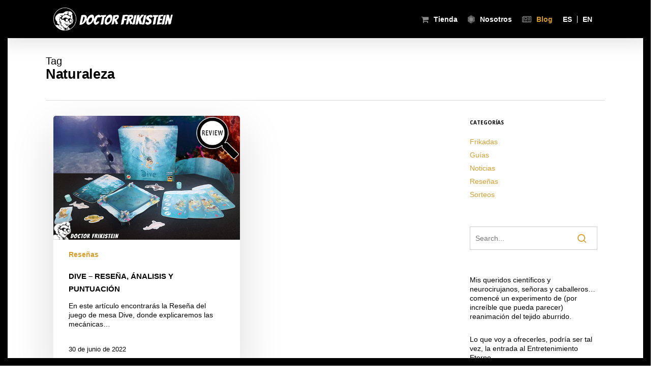

--- FILE ---
content_type: text/html; charset=UTF-8
request_url: https://doctorfrikistein.com/es/tag/naturaleza/
body_size: 19244
content:
<!doctype html>
<html lang="es-ES" class="no-js">
<head>
	<meta charset="UTF-8">
	<meta name="viewport" content="width=device-width, initial-scale=1, maximum-scale=1, user-scalable=0" /><meta name='robots' content='index, follow, max-image-preview:large, max-snippet:-1, max-video-preview:-1' />
	<style>img:is([sizes="auto" i], [sizes^="auto," i]) { contain-intrinsic-size: 3000px 1500px }</style>
	<link rel="alternate" href="https://doctorfrikistein.com/es/tag/naturaleza/" hreflang="es" />
<link rel="alternate" href="https://doctorfrikistein.com/en/tag/nature/" hreflang="en" />

	<!-- This site is optimized with the Yoast SEO plugin v26.4 - https://yoast.com/wordpress/plugins/seo/ -->
	<title>Naturaleza archivos - DOCTOR FRIKISTEIN ®</title>
	<link rel="canonical" href="https://doctorfrikistein.com/es/tag/naturaleza/" />
	<meta property="og:locale" content="es_ES" />
	<meta property="og:locale:alternate" content="en_US" />
	<meta property="og:type" content="article" />
	<meta property="og:title" content="Naturaleza archivos - DOCTOR FRIKISTEIN ®" />
	<meta property="og:url" content="https://doctorfrikistein.com/es/tag/naturaleza/" />
	<meta property="og:site_name" content="DOCTOR FRIKISTEIN ®" />
	<meta property="og:image" content="https://www-static.doctorfrikistein.com/wp-content/uploads/2018/09/Freakism-is-alive-twitter-web.jpg" />
	<meta property="og:image:width" content="1920" />
	<meta property="og:image:height" content="850" />
	<meta property="og:image:type" content="image/jpeg" />
	<meta name="twitter:card" content="summary_large_image" />
	<meta name="twitter:site" content="@DFrikistein" />
	<script type="application/ld+json" class="yoast-schema-graph">{"@context":"https://schema.org","@graph":[{"@type":"CollectionPage","@id":"https://doctorfrikistein.com/es/tag/naturaleza/","url":"https://doctorfrikistein.com/es/tag/naturaleza/","name":"Naturaleza archivos - DOCTOR FRIKISTEIN ®","isPartOf":{"@id":"https://doctorfrikistein.com/es/#website"},"primaryImageOfPage":{"@id":"https://doctorfrikistein.com/es/tag/naturaleza/#primaryimage"},"image":{"@id":"https://doctorfrikistein.com/es/tag/naturaleza/#primaryimage"},"thumbnailUrl":"https://doctorfrikistein.com/wp-content/uploads/2022/06/Fotos_Dive-1-Review.jpg","breadcrumb":{"@id":"https://doctorfrikistein.com/es/tag/naturaleza/#breadcrumb"},"inLanguage":"es"},{"@type":"ImageObject","inLanguage":"es","@id":"https://doctorfrikistein.com/es/tag/naturaleza/#primaryimage","url":"https://doctorfrikistein.com/wp-content/uploads/2022/06/Fotos_Dive-1-Review.jpg","contentUrl":"https://doctorfrikistein.com/wp-content/uploads/2022/06/Fotos_Dive-1-Review.jpg","width":600,"height":400},{"@type":"BreadcrumbList","@id":"https://doctorfrikistein.com/es/tag/naturaleza/#breadcrumb","itemListElement":[{"@type":"ListItem","position":1,"name":"Portada","item":"https://doctorfrikistein.com/es/"},{"@type":"ListItem","position":2,"name":"Naturaleza"}]},{"@type":"WebSite","@id":"https://doctorfrikistein.com/es/#website","url":"https://doctorfrikistein.com/es/","name":"DOCTOR FRIKISTEIN ®","description":"Recetando juegos contra el aburrimiento","publisher":{"@id":"https://doctorfrikistein.com/es/#/schema/person/18468e151f99ad69e96969175c524009"},"potentialAction":[{"@type":"SearchAction","target":{"@type":"EntryPoint","urlTemplate":"https://doctorfrikistein.com/es/?s={search_term_string}"},"query-input":{"@type":"PropertyValueSpecification","valueRequired":true,"valueName":"search_term_string"}}],"inLanguage":"es"},{"@type":["Person","Organization"],"@id":"https://doctorfrikistein.com/es/#/schema/person/18468e151f99ad69e96969175c524009","name":"Doctor","image":{"@type":"ImageObject","inLanguage":"es","@id":"https://doctorfrikistein.com/es/#/schema/person/image/","url":"https://i0.wp.com/doctorfrikistein.com/wp-content/uploads/2019/09/Doctor-Frikistein-Blanco.jpg?fit=1080%2C1080&ssl=1","contentUrl":"https://i0.wp.com/doctorfrikistein.com/wp-content/uploads/2019/09/Doctor-Frikistein-Blanco.jpg?fit=1080%2C1080&ssl=1","width":1080,"height":1080,"caption":"Doctor"},"logo":{"@id":"https://doctorfrikistein.com/es/#/schema/person/image/"}}]}</script>
	<!-- / Yoast SEO plugin. -->


<link rel='dns-prefetch' href='//fonts.googleapis.com' />
<link rel="alternate" type="application/rss+xml" title="DOCTOR FRIKISTEIN ® &raquo; Feed" href="https://doctorfrikistein.com/es/feed/" />
<link rel="alternate" type="application/rss+xml" title="DOCTOR FRIKISTEIN ® &raquo; Feed de los comentarios" href="https://doctorfrikistein.com/es/comments/feed/" />
<link rel="alternate" type="application/rss+xml" title="DOCTOR FRIKISTEIN ® &raquo; Etiqueta Naturaleza del feed" href="https://doctorfrikistein.com/es/tag/naturaleza/feed/" />
<script type="text/javascript">
/* <![CDATA[ */
window._wpemojiSettings = {"baseUrl":"https:\/\/s.w.org\/images\/core\/emoji\/15.0.3\/72x72\/","ext":".png","svgUrl":"https:\/\/s.w.org\/images\/core\/emoji\/15.0.3\/svg\/","svgExt":".svg","source":{"concatemoji":"https:\/\/doctorfrikistein.com\/wp-includes\/js\/wp-emoji-release.min.js?ver=df77e75534ad8e8fb7f5b56701137c0f"}};
/*! This file is auto-generated */
!function(i,n){var o,s,e;function c(e){try{var t={supportTests:e,timestamp:(new Date).valueOf()};sessionStorage.setItem(o,JSON.stringify(t))}catch(e){}}function p(e,t,n){e.clearRect(0,0,e.canvas.width,e.canvas.height),e.fillText(t,0,0);var t=new Uint32Array(e.getImageData(0,0,e.canvas.width,e.canvas.height).data),r=(e.clearRect(0,0,e.canvas.width,e.canvas.height),e.fillText(n,0,0),new Uint32Array(e.getImageData(0,0,e.canvas.width,e.canvas.height).data));return t.every(function(e,t){return e===r[t]})}function u(e,t,n){switch(t){case"flag":return n(e,"\ud83c\udff3\ufe0f\u200d\u26a7\ufe0f","\ud83c\udff3\ufe0f\u200b\u26a7\ufe0f")?!1:!n(e,"\ud83c\uddfa\ud83c\uddf3","\ud83c\uddfa\u200b\ud83c\uddf3")&&!n(e,"\ud83c\udff4\udb40\udc67\udb40\udc62\udb40\udc65\udb40\udc6e\udb40\udc67\udb40\udc7f","\ud83c\udff4\u200b\udb40\udc67\u200b\udb40\udc62\u200b\udb40\udc65\u200b\udb40\udc6e\u200b\udb40\udc67\u200b\udb40\udc7f");case"emoji":return!n(e,"\ud83d\udc26\u200d\u2b1b","\ud83d\udc26\u200b\u2b1b")}return!1}function f(e,t,n){var r="undefined"!=typeof WorkerGlobalScope&&self instanceof WorkerGlobalScope?new OffscreenCanvas(300,150):i.createElement("canvas"),a=r.getContext("2d",{willReadFrequently:!0}),o=(a.textBaseline="top",a.font="600 32px Arial",{});return e.forEach(function(e){o[e]=t(a,e,n)}),o}function t(e){var t=i.createElement("script");t.src=e,t.defer=!0,i.head.appendChild(t)}"undefined"!=typeof Promise&&(o="wpEmojiSettingsSupports",s=["flag","emoji"],n.supports={everything:!0,everythingExceptFlag:!0},e=new Promise(function(e){i.addEventListener("DOMContentLoaded",e,{once:!0})}),new Promise(function(t){var n=function(){try{var e=JSON.parse(sessionStorage.getItem(o));if("object"==typeof e&&"number"==typeof e.timestamp&&(new Date).valueOf()<e.timestamp+604800&&"object"==typeof e.supportTests)return e.supportTests}catch(e){}return null}();if(!n){if("undefined"!=typeof Worker&&"undefined"!=typeof OffscreenCanvas&&"undefined"!=typeof URL&&URL.createObjectURL&&"undefined"!=typeof Blob)try{var e="postMessage("+f.toString()+"("+[JSON.stringify(s),u.toString(),p.toString()].join(",")+"));",r=new Blob([e],{type:"text/javascript"}),a=new Worker(URL.createObjectURL(r),{name:"wpTestEmojiSupports"});return void(a.onmessage=function(e){c(n=e.data),a.terminate(),t(n)})}catch(e){}c(n=f(s,u,p))}t(n)}).then(function(e){for(var t in e)n.supports[t]=e[t],n.supports.everything=n.supports.everything&&n.supports[t],"flag"!==t&&(n.supports.everythingExceptFlag=n.supports.everythingExceptFlag&&n.supports[t]);n.supports.everythingExceptFlag=n.supports.everythingExceptFlag&&!n.supports.flag,n.DOMReady=!1,n.readyCallback=function(){n.DOMReady=!0}}).then(function(){return e}).then(function(){var e;n.supports.everything||(n.readyCallback(),(e=n.source||{}).concatemoji?t(e.concatemoji):e.wpemoji&&e.twemoji&&(t(e.twemoji),t(e.wpemoji)))}))}((window,document),window._wpemojiSettings);
/* ]]> */
</script>
<style id='wp-emoji-styles-inline-css' type='text/css'>

	img.wp-smiley, img.emoji {
		display: inline !important;
		border: none !important;
		box-shadow: none !important;
		height: 1em !important;
		width: 1em !important;
		margin: 0 0.07em !important;
		vertical-align: -0.1em !important;
		background: none !important;
		padding: 0 !important;
	}
</style>
<link rel='stylesheet' id='contact-form-7-css' href='https://doctorfrikistein.com/wp-content/plugins/contact-form-7/includes/css/styles.css?ver=6.1.4' type='text/css' media='all' />
<link rel='stylesheet' id='woocommerce-layout-css' href='https://doctorfrikistein.com/wp-content/plugins/woocommerce/assets/css/woocommerce-layout.css?ver=10.3.7' type='text/css' media='all' />
<link rel='stylesheet' id='woocommerce-smallscreen-css' href='https://doctorfrikistein.com/wp-content/plugins/woocommerce/assets/css/woocommerce-smallscreen.css?ver=10.3.7' type='text/css' media='only screen and (max-width: 768px)' />
<link rel='stylesheet' id='woocommerce-general-css' href='https://doctorfrikistein.com/wp-content/plugins/woocommerce/assets/css/woocommerce.css?ver=10.3.7' type='text/css' media='all' />
<style id='woocommerce-inline-inline-css' type='text/css'>
.woocommerce form .form-row .required { visibility: visible; }
</style>
<link rel='stylesheet' id='woo-checkout-for-digital-goods-css' href='https://doctorfrikistein.com/wp-content/plugins/woo-checkout-for-digital-goods/public/css/woo-checkout-for-digital-goods-public.css?ver=3.8.3' type='text/css' media='all' />
<link rel='stylesheet' id='brands-styles-css' href='https://doctorfrikistein.com/wp-content/plugins/woocommerce/assets/css/brands.css?ver=10.3.7' type='text/css' media='all' />
<link rel='stylesheet' id='font-awesome-css' href='https://doctorfrikistein.com/wp-content/themes/salient/css/font-awesome-legacy.min.css?ver=4.7.1' type='text/css' media='all' />
<link rel='stylesheet' id='salient-grid-system-css' href='https://doctorfrikistein.com/wp-content/themes/salient/css/build/grid-system.css?ver=16.3.0' type='text/css' media='all' />
<link rel='stylesheet' id='main-styles-css' href='https://doctorfrikistein.com/wp-content/themes/salient/css/build/style.css?ver=16.3.0' type='text/css' media='all' />
<link rel='stylesheet' id='nectar-element-wpb-column-border-css' href='https://doctorfrikistein.com/wp-content/themes/salient/css/build/elements/element-wpb-column-border.css?ver=16.3.0' type='text/css' media='all' />
<link rel='stylesheet' id='nectar-cf7-css' href='https://doctorfrikistein.com/wp-content/themes/salient/css/build/third-party/cf7.css?ver=16.3.0' type='text/css' media='all' />
<link rel='stylesheet' id='nectar_default_font_open_sans-css' href='https://fonts.googleapis.com/css?family=Open+Sans%3A300%2C400%2C600%2C700&#038;subset=latin%2Clatin-ext' type='text/css' media='all' />
<link rel='stylesheet' id='nectar-blog-masonry-core-css' href='https://doctorfrikistein.com/wp-content/themes/salient/css/build/blog/masonry-core.css?ver=16.3.0' type='text/css' media='all' />
<link rel='stylesheet' id='responsive-css' href='https://doctorfrikistein.com/wp-content/themes/salient/css/build/responsive.css?ver=16.3.0' type='text/css' media='all' />
<link rel='stylesheet' id='nectar-product-style-minimal-css' href='https://doctorfrikistein.com/wp-content/themes/salient/css/build/third-party/woocommerce/product-style-minimal.css?ver=16.3.0' type='text/css' media='all' />
<link rel='stylesheet' id='woocommerce-css' href='https://doctorfrikistein.com/wp-content/themes/salient/css/build/woocommerce.css?ver=16.3.0' type='text/css' media='all' />
<link rel='stylesheet' id='skin-ascend-css' href='https://doctorfrikistein.com/wp-content/themes/salient/css/build/ascend.css?ver=16.3.0' type='text/css' media='all' />
<link rel='stylesheet' id='salient-wp-menu-dynamic-css' href='https://www-static.doctorfrikistein.com/wp-content/uploads/salient/menu-dynamic.css?ver=5001' type='text/css' media='all' />
<link rel='stylesheet' id='dynamic-css-css' href='https://doctorfrikistein.com/wp-content/themes/salient/css/salient-dynamic-styles.css?ver=9975' type='text/css' media='all' />
<style id='dynamic-css-inline-css' type='text/css'>
body[data-bg-header="true"].category .container-wrap,body[data-bg-header="true"].author .container-wrap,body[data-bg-header="true"].date .container-wrap,body[data-bg-header="true"].blog .container-wrap{padding-top:var(--container-padding)!important}.archive.author .row .col.section-title span,.archive.category .row .col.section-title span,.archive.tag .row .col.section-title span,.archive.date .row .col.section-title span{padding-left:0}body.author #page-header-wrap #page-header-bg,body.category #page-header-wrap #page-header-bg,body.tag #page-header-wrap #page-header-bg,body.date #page-header-wrap #page-header-bg{height:auto;padding-top:8%;padding-bottom:8%;}.archive #page-header-wrap{height:auto;}.archive.category .row .col.section-title p,.archive.tag .row .col.section-title p{margin-top:10px;}body[data-bg-header="true"].archive .container-wrap.meta_overlaid_blog,body[data-bg-header="true"].category .container-wrap.meta_overlaid_blog,body[data-bg-header="true"].author .container-wrap.meta_overlaid_blog,body[data-bg-header="true"].date .container-wrap.meta_overlaid_blog{padding-top:0!important;}#page-header-bg[data-alignment="center"] .span_6 p{margin:0 auto;}body.archive #page-header-bg:not(.fullscreen-header) .span_6{position:relative;-webkit-transform:none;transform:none;top:0;}.blog-archive-header .nectar-author-gravatar img{width:125px;border-radius:100px;}.blog-archive-header .container .span_12 p{font-size:min(max(calc(1.3vw),16px),20px);line-height:1.5;margin-top:.5em;}body .page-header-no-bg.color-bg{padding:5% 0;}@media only screen and (max-width:999px){body .page-header-no-bg.color-bg{padding:7% 0;}}@media only screen and (max-width:690px){body .page-header-no-bg.color-bg{padding:9% 0;}.blog-archive-header .nectar-author-gravatar img{width:75px;}}.blog-archive-header.color-bg .col.section-title{border-bottom:0;padding:0;}.blog-archive-header.color-bg *{color:inherit!important;}.nectar-archive-tax-count{position:relative;padding:.5em;transform:translateX(0.25em) translateY(-0.75em);font-size:clamp(14px,0.3em,20px);display:inline-block;vertical-align:super;}.nectar-archive-tax-count:before{content:"";display:block;padding-bottom:100%;width:100%;position:absolute;top:50%;left:50%;transform:translate(-50%,-50%);border-radius:100px;background-color:currentColor;opacity:0.1;}@media only screen and (min-width:1000px){.page-submenu > .full-width-section,.page-submenu .full-width-content,.full-width-content.blog-fullwidth-wrap,.wpb_row.full-width-content,body .full-width-section .row-bg-wrap,body .full-width-section > .nectar-shape-divider-wrap,body .full-width-section > .video-color-overlay,body[data-aie="zoom-out"] .first-section .row-bg-wrap,body[data-aie="long-zoom-out"] .first-section .row-bg-wrap,body[data-aie="zoom-out"] .top-level.full-width-section .row-bg-wrap,body[data-aie="long-zoom-out"] .top-level.full-width-section .row-bg-wrap,body .full-width-section.parallax_section .row-bg-wrap{margin-left:calc(-50vw + 30px);margin-left:calc(-50vw + var(--scroll-bar-w)/2 + 30px);left:calc(50% - 15px);width:calc(100vw - 30px);width:calc(100vw - var(--scroll-bar-w) - 30px);}.container-wrap{padding-right:15px;padding-left:15px;padding-bottom:15px;}body{padding-bottom:15px;}#footer-outer[data-full-width="1"]{padding-right:15px;padding-left:15px;}body[data-footer-reveal="1"] #footer-outer{bottom:15px;}#slide-out-widget-area.fullscreen .bottom-text[data-has-desktop-social="false"],#slide-out-widget-area.fullscreen-alt .bottom-text[data-has-desktop-social="false"]{bottom:43px;}#header-outer{box-shadow:none;-webkit-box-shadow:none;}.slide-out-hover-icon-effect.small,.slide-out-hover-icon-effect:not(.small){margin-top:15px;margin-right:15px;}#slide-out-widget-area-bg.fullscreen-alt{padding:15px;}#slide-out-widget-area.slide-out-from-right-hover{margin-right:15px;}.orbit-wrapper div.slider-nav span.left,.swiper-container .slider-prev{margin-left:15px;}.orbit-wrapper div.slider-nav span.right,.swiper-container .slider-next{margin-right:15px;}.admin-bar #slide-out-widget-area-bg.fullscreen-alt{padding-top:47px;}#header-outer,[data-hhun="1"] #header-outer.detached:not(.scrolling),#slide-out-widget-area.fullscreen .bottom-text{margin-top:15px;padding-right:15px;padding-left:15px;}#nectar_fullscreen_rows{margin-top:15px;}#slide-out-widget-area.fullscreen .off-canvas-social-links{padding-right:15px;}#slide-out-widget-area.fullscreen .off-canvas-social-links,#slide-out-widget-area.fullscreen .bottom-text{padding-bottom:15px;}body[data-button-style] .section-down-arrow,.scroll-down-wrap.no-border .section-down-arrow,[data-full-width="true"][data-fullscreen="true"] .swiper-wrapper .slider-down-arrow{bottom:calc(16px + 15px);}.ascend #search-outer #search #close,#page-header-bg .pagination-navigation{margin-right:15px;}#to-top{right:32px;margin-bottom:15px;}body[data-header-color="light"] #header-outer:not(.transparent) .sf-menu > li > ul{border-top:none;}.nectar-social.fixed{margin-bottom:15px;margin-right:15px;}.page-submenu.stuck{padding-left:15px;padding-right:15px;}#fp-nav{padding-right:15px;}.body-border-left{background-color:#000000;width:15px;}.body-border-right{background-color:#000000;width:15px;}.body-border-bottom{background-color:#000000;height:15px;}.body-border-top{background-color:#000000;height:15px;}}#header-outer:not([data-using-secondary="1"]):not(.transparent),body.ascend #search-outer,body[data-slide-out-widget-area-style="fullscreen-alt"] #header-outer:not([data-using-secondary="1"]),#nectar_fullscreen_rows,body #slide-out-widget-area-bg{margin-top:0!important;}.body-border-top{z-index:9997;}body:not(.material) #slide-out-widget-area.slide-out-from-right{z-index:9997;}body #header-outer,body[data-slide-out-widget-area-style="slide-out-from-right-hover"] #header-outer{z-index:9998;}@media only screen and (min-width:1000px){body[data-user-set-ocm="off"].material #header-outer[data-full-width="true"],body[data-user-set-ocm="off"].ascend #header-outer{z-index:10010;}}@media only screen and (min-width:1000px){body #slide-out-widget-area.slide-out-from-right-hover{z-index:9996;}#header-outer[data-full-width="true"]:not([data-transparent-header="true"]) header > .container,#header-outer[data-full-width="true"][data-transparent-header="true"].pseudo-data-transparent header > .container{padding-left:0;padding-right:0;}}@media only screen and (max-width:1080px) and (min-width:1000px){.ascend[data-slide-out-widget-area="true"] #header-outer[data-full-width="true"]:not([data-transparent-header="true"]) header > .container{padding-left:0;padding-right:0;}}body[data-header-search="false"][data-slide-out-widget-area="false"].ascend #header-outer[data-full-width="true"][data-cart="true"]:not([data-transparent-header="true"]) header > .container{padding-right:28px;}body[data-slide-out-widget-area-style="slide-out-from-right"] #header-outer[data-header-resize="0"]{-webkit-transition:-webkit-transform 0.7s cubic-bezier(0.645,0.045,0.355,1),background-color 0.3s cubic-bezier(0.215,0.61,0.355,1),box-shadow 0.40s ease,margin 0.3s cubic-bezier(0.215,0.61,0.355,1)!important;transition:transform 0.7s cubic-bezier(0.645,0.045,0.355,1),background-color 0.3s cubic-bezier(0.215,0.61,0.355,1),box-shadow 0.40s ease,margin 0.3s cubic-bezier(0.215,0.61,0.355,1)!important;}@media only screen and (min-width:1000px){body div.portfolio-items[data-gutter*="px"][data-col-num="elastic"]{padding:0!important;}}body #header-outer[data-transparent-header="true"].transparent{transition:none;-webkit-transition:none;}body[data-slide-out-widget-area-style="fullscreen-alt"] #header-outer{transition:background-color 0.3s cubic-bezier(0.215,0.61,0.355,1);-webkit-transition:background-color 0.3s cubic-bezier(0.215,0.61,0.355,1);}@media only screen and (min-width:1000px){body.ascend[data-slide-out-widget-area="false"] #header-outer[data-header-resize="0"][data-cart="true"]:not(.transparent){z-index:100000;}}#header-space{background-color:#ffffff}@media only screen and (min-width:1000px){body #ajax-content-wrap.no-scroll{min-height:calc(100vh - 75px);height:calc(100vh - 75px)!important;}}@media only screen and (min-width:1000px){#page-header-wrap.fullscreen-header,#page-header-wrap.fullscreen-header #page-header-bg,html:not(.nectar-box-roll-loaded) .nectar-box-roll > #page-header-bg.fullscreen-header,.nectar_fullscreen_zoom_recent_projects,#nectar_fullscreen_rows:not(.afterLoaded) > div{height:calc(100vh - 74px);}.wpb_row.vc_row-o-full-height.top-level,.wpb_row.vc_row-o-full-height.top-level > .col.span_12{min-height:calc(100vh - 74px);}html:not(.nectar-box-roll-loaded) .nectar-box-roll > #page-header-bg.fullscreen-header{top:75px;}.nectar-slider-wrap[data-fullscreen="true"]:not(.loaded),.nectar-slider-wrap[data-fullscreen="true"]:not(.loaded) .swiper-container{height:calc(100vh - 73px)!important;}.admin-bar .nectar-slider-wrap[data-fullscreen="true"]:not(.loaded),.admin-bar .nectar-slider-wrap[data-fullscreen="true"]:not(.loaded) .swiper-container{height:calc(100vh - 73px - 32px)!important;}}.admin-bar[class*="page-template-template-no-header"] .wpb_row.vc_row-o-full-height.top-level,.admin-bar[class*="page-template-template-no-header"] .wpb_row.vc_row-o-full-height.top-level > .col.span_12{min-height:calc(100vh - 32px);}body[class*="page-template-template-no-header"] .wpb_row.vc_row-o-full-height.top-level,body[class*="page-template-template-no-header"] .wpb_row.vc_row-o-full-height.top-level > .col.span_12{min-height:100vh;}@media only screen and (max-width:999px){.using-mobile-browser #nectar_fullscreen_rows:not(.afterLoaded):not([data-mobile-disable="on"]) > div{height:calc(100vh - 100px);}.using-mobile-browser .wpb_row.vc_row-o-full-height.top-level,.using-mobile-browser .wpb_row.vc_row-o-full-height.top-level > .col.span_12,[data-permanent-transparent="1"].using-mobile-browser .wpb_row.vc_row-o-full-height.top-level,[data-permanent-transparent="1"].using-mobile-browser .wpb_row.vc_row-o-full-height.top-level > .col.span_12{min-height:calc(100vh - 100px);}html:not(.nectar-box-roll-loaded) .nectar-box-roll > #page-header-bg.fullscreen-header,.nectar_fullscreen_zoom_recent_projects,.nectar-slider-wrap[data-fullscreen="true"]:not(.loaded),.nectar-slider-wrap[data-fullscreen="true"]:not(.loaded) .swiper-container,#nectar_fullscreen_rows:not(.afterLoaded):not([data-mobile-disable="on"]) > div{height:calc(100vh - 47px);}.wpb_row.vc_row-o-full-height.top-level,.wpb_row.vc_row-o-full-height.top-level > .col.span_12{min-height:calc(100vh - 47px);}body[data-transparent-header="false"] #ajax-content-wrap.no-scroll{min-height:calc(100vh - 47px);height:calc(100vh - 47px);}}.post-type-archive-product.woocommerce .container-wrap,.tax-product_cat.woocommerce .container-wrap{background-color:#ffffff;}.woocommerce.single-product #single-meta{position:relative!important;top:0!important;margin:0;left:8px;height:auto;}.woocommerce.single-product #single-meta:after{display:block;content:" ";clear:both;height:1px;}.woocommerce ul.products li.product.material,.woocommerce-page ul.products li.product.material{background-color:#ffffff;}.woocommerce ul.products li.product.minimal .product-wrap,.woocommerce ul.products li.product.minimal .background-color-expand,.woocommerce-page ul.products li.product.minimal .product-wrap,.woocommerce-page ul.products li.product.minimal .background-color-expand{background-color:#ffffff;}body .container-wrap .wpb_row[data-column-margin="none"]:not(.full-width-section):not(.full-width-content){margin-bottom:0;}body .container-wrap .vc_row-fluid[data-column-margin="none"] > .span_12,body .container-wrap .vc_row-fluid[data-column-margin="none"] .full-page-inner > .container > .span_12,body .container-wrap .vc_row-fluid[data-column-margin="none"] .full-page-inner > .span_12{margin-left:0;margin-right:0;}body .container-wrap .vc_row-fluid[data-column-margin="none"] .wpb_column:not(.child_column),body .container-wrap .inner_row[data-column-margin="none"] .child_column{padding-left:0;padding-right:0;}body .container-wrap .vc_row-fluid[data-column-margin="90px"] > .span_12,body .container-wrap .vc_row-fluid[data-column-margin="90px"] .full-page-inner > .container > .span_12,body .container-wrap .vc_row-fluid[data-column-margin="90px"] .full-page-inner > .span_12{margin-left:-45px;margin-right:-45px;}body .container-wrap .vc_row-fluid[data-column-margin="90px"] .wpb_column:not(.child_column),body .container-wrap .inner_row[data-column-margin="90px"] .child_column{padding-left:45px;padding-right:45px;}.container-wrap .vc_row-fluid[data-column-margin="90px"].full-width-content > .span_12,.container-wrap .vc_row-fluid[data-column-margin="90px"].full-width-content .full-page-inner > .span_12{margin-left:0;margin-right:0;padding-left:45px;padding-right:45px;}.single-portfolio #full_width_portfolio .vc_row-fluid[data-column-margin="90px"].full-width-content > .span_12{padding-right:45px;}@media only screen and (max-width:999px) and (min-width:691px){.vc_row-fluid[data-column-margin="90px"] > .span_12 > .one-fourths:not([class*="vc_col-xs-"]),.vc_row-fluid .vc_row-fluid.inner_row[data-column-margin="90px"] > .span_12 > .one-fourths:not([class*="vc_col-xs-"]){margin-bottom:90px;}}body .container-wrap .vc_row-fluid[data-column-margin="70px"] > .span_12,body .container-wrap .vc_row-fluid[data-column-margin="70px"] .full-page-inner > .container > .span_12,body .container-wrap .vc_row-fluid[data-column-margin="70px"] .full-page-inner > .span_12{margin-left:-35px;margin-right:-35px;}body .container-wrap .vc_row-fluid[data-column-margin="70px"] .wpb_column:not(.child_column),body .container-wrap .inner_row[data-column-margin="70px"] .child_column{padding-left:35px;padding-right:35px;}.container-wrap .vc_row-fluid[data-column-margin="70px"].full-width-content > .span_12,.container-wrap .vc_row-fluid[data-column-margin="70px"].full-width-content .full-page-inner > .span_12{margin-left:0;margin-right:0;padding-left:35px;padding-right:35px;}.single-portfolio #full_width_portfolio .vc_row-fluid[data-column-margin="70px"].full-width-content > .span_12{padding-right:35px;}@media only screen and (max-width:999px) and (min-width:691px){.vc_row-fluid[data-column-margin="70px"] > .span_12 > .one-fourths:not([class*="vc_col-xs-"]),.vc_row-fluid .vc_row-fluid.inner_row[data-column-margin="70px"] > .span_12 > .one-fourths:not([class*="vc_col-xs-"]){margin-bottom:70px;}}.wpb_column.border_bottom_desktop_1px > .vc_column-inner,.wpb_column.border_bottom_desktop_1px > .n-sticky > .vc_column-inner{border-bottom-width:1px;}.wpb_column.border_color_5e5e5e > .vc_column-inner,.wpb_column.border_color_5e5e5e > .n-sticky > .vc_column-inner{border-color:#5e5e5e;}.wpb_column.border_style_solid > .vc_column-inner,.wpb_column.border_style_solid > .n-sticky > .vc_column-inner{border-style:solid;}.col.padding-10-percent > .vc_column-inner,.col.padding-10-percent > .n-sticky > .vc_column-inner{padding:calc(600px * 0.10);}@media only screen and (max-width:690px){.col.padding-10-percent > .vc_column-inner,.col.padding-10-percent > .n-sticky > .vc_column-inner{padding:calc(100vw * 0.10);}}@media only screen and (min-width:1000px){.col.padding-10-percent > .vc_column-inner,.col.padding-10-percent > .n-sticky > .vc_column-inner{padding:calc((100vw - 180px) * 0.10);}.column_container:not(.vc_col-sm-12) .col.padding-10-percent > .vc_column-inner{padding:calc((100vw - 180px) * 0.05);}}@media only screen and (min-width:1425px){.col.padding-10-percent > .vc_column-inner{padding:calc(1245px * 0.10);}.column_container:not(.vc_col-sm-12) .col.padding-10-percent > .vc_column-inner{padding:calc(1245px * 0.05);}}.full-width-content .col.padding-10-percent > .vc_column-inner{padding:calc(100vw * 0.10);}@media only screen and (max-width:999px){.full-width-content .col.padding-10-percent > .vc_column-inner{padding:calc(100vw * 0.10);}}@media only screen and (min-width:1000px){.full-width-content .column_container:not(.vc_col-sm-12) .col.padding-10-percent > .vc_column-inner{padding:calc(100vw * 0.05);}}body #ajax-content-wrap .col[data-padding-pos="right"] > .vc_column-inner,#ajax-content-wrap .col[data-padding-pos="right"] > .n-sticky > .vc_column-inner{padding-left:0;padding-top:0;padding-bottom:0}.col.padding-3-percent > .vc_column-inner,.col.padding-3-percent > .n-sticky > .vc_column-inner{padding:calc(600px * 0.03);}@media only screen and (max-width:690px){.col.padding-3-percent > .vc_column-inner,.col.padding-3-percent > .n-sticky > .vc_column-inner{padding:calc(100vw * 0.03);}}@media only screen and (min-width:1000px){.col.padding-3-percent > .vc_column-inner,.col.padding-3-percent > .n-sticky > .vc_column-inner{padding:calc((100vw - 180px) * 0.03);}.column_container:not(.vc_col-sm-12) .col.padding-3-percent > .vc_column-inner{padding:calc((100vw - 180px) * 0.015);}}@media only screen and (min-width:1425px){.col.padding-3-percent > .vc_column-inner{padding:calc(1245px * 0.03);}.column_container:not(.vc_col-sm-12) .col.padding-3-percent > .vc_column-inner{padding:calc(1245px * 0.015);}}.full-width-content .col.padding-3-percent > .vc_column-inner{padding:calc(100vw * 0.03);}@media only screen and (max-width:999px){.full-width-content .col.padding-3-percent > .vc_column-inner{padding:calc(100vw * 0.03);}}@media only screen and (min-width:1000px){.full-width-content .column_container:not(.vc_col-sm-12) .col.padding-3-percent > .vc_column-inner{padding:calc(100vw * 0.015);}}#ajax-content-wrap .col[data-padding-pos="left-right"] > .vc_column-inner,#ajax-content-wrap .col[data-padding-pos="left-right"] > .n-sticky > .vc_column-inner{padding-top:0;padding-bottom:0}.wpb_column.border_left_desktop_1px > .vc_column-inner,.wpb_column.border_left_desktop_1px > .n-sticky > .vc_column-inner{border-left-width:1px;}.wpb_column.border_top_desktop_1px > .vc_column-inner,.wpb_column.border_top_desktop_1px > .n-sticky > .vc_column-inner{border-top-width:1px;}.wpb_column.child_column.el_spacing_0px > .vc_column-inner > .wpb_wrapper > div:not(:last-child){margin-bottom:0;}@media only screen and (max-width:999px){.wpb_row .wpb_column.border_top_tablet_1px > .vc_column-inner{border-top-width:1px;}}@media only screen and (max-width:999px){.wpb_row .wpb_column.border_left_tablet_0px > .vc_column-inner{border-left-width:0;}}@media only screen and (max-width:999px){.vc_row.inner_row.bottom_padding_tablet_15pct{padding-bottom:15%!important;}}@media only screen and (max-width:999px){.vc_row.inner_row.top_padding_tablet_15pct{padding-top:15%!important;}}@media only screen and (max-width:999px){.vc_row.inner_row.bottom_padding_tablet_10pct{padding-bottom:10%!important;}}@media only screen and (max-width:999px){.wpb_row .wpb_column.border_top_tablet_0px > .vc_column-inner{border-top-width:0;}}@media only screen and (max-width:999px){.vc_row.inner_row.top_padding_tablet_0px{padding-top:0!important;}}@media only screen and (max-width:999px){.nectar-cta.display_tablet_inherit{display:inherit;}}@media only screen and (max-width:690px){.nectar-cta.display_phone_inherit{display:inherit;}}@media only screen and (max-width:690px){.wpb_row .wpb_column.border_left_phone_0px > .vc_column-inner{border-left-width:0;}}@media only screen and (max-width:690px){.wpb_row .wpb_column.border_top_phone_0px > .vc_column-inner{border-top-width:0;}}@media only screen and (max-width:690px){.wpb_row .wpb_column.border_top_phone_1px > .vc_column-inner{border-top-width:1px;}}.screen-reader-text,.nectar-skip-to-content:not(:focus){border:0;clip:rect(1px,1px,1px,1px);clip-path:inset(50%);height:1px;margin:-1px;overflow:hidden;padding:0;position:absolute!important;width:1px;word-wrap:normal!important;}.row .col img:not([srcset]){width:auto;}.row .col img.img-with-animation.nectar-lazy:not([srcset]){width:100%;}
a.single_add_to_cart_button.button.alt {
    background-color: #000;
    padding: 15px;
    font-size: 16px;
}
#slide-out-widget-area .inner .off-canvas-menu-container li a .item_desc {
    display: block;
    font-size: 8px !important;
    line-height: 10px !important;
}
.footr a{
    font-size:11px;
}
.masonry.classic_enhanced .masonry-blog-item .article-content-wrap {
    padding: 6%;
}
.nectar-shop-header .woocommerce-breadcrumb {
    text-align: center;
}
li#menu-item-4366-es a, li#menu-item-4367-es a {
    border-right: 1px solid;
}
#header-outer nav>ul>.megamenu ul li a, .sf-menu>li ul a {
    padding: 15px;
}
small.item_desc {
    font-size: 12px !important;
    line-height: 16px !important;
    font-weight: 300;
    padding-top: 5px;
}
div#text-4, div#text-6 {
    background-color: #f4f4f4;
    padding: 20px;
}
.ascend #sidebar h4 {
    margin-bottom: 12px;
    font-size: 10px;
    font-weight: bolder;
    text-transform: uppercase;
    opacity: 1;
}
.nectar-shop-header .page-title {
    font-size: 56px;
    line-height: 56px;
    text-align: center;
}
.nectar-shop-header .woocommerce-breadcrumb {
    margin-bottom: 10px;
}
.woocommerce .woocommerce-ordering select {
    vertical-align: top;
    background-color: rgba(0,0,0,0.045);
    color: #000;
    border-radius: 5px;
    box-shadow: none;
}
body[data-header-resize="0"] .container-wrap {
    padding-top: 30px;
}
</style>
<script type="text/javascript" src="https://doctorfrikistein.com/wp-includes/js/jquery/jquery.min.js?ver=3.7.1" id="jquery-core-js"></script>
<script type="text/javascript" src="https://doctorfrikistein.com/wp-includes/js/jquery/jquery-migrate.min.js?ver=3.4.1" id="jquery-migrate-js"></script>
<script type="text/javascript" src="https://doctorfrikistein.com/wp-content/plugins/woocommerce/assets/js/jquery-blockui/jquery.blockUI.min.js?ver=2.7.0-wc.10.3.7" id="wc-jquery-blockui-js" defer="defer" data-wp-strategy="defer"></script>
<script type="text/javascript" src="https://doctorfrikistein.com/wp-content/plugins/woocommerce/assets/js/js-cookie/js.cookie.min.js?ver=2.1.4-wc.10.3.7" id="wc-js-cookie-js" defer="defer" data-wp-strategy="defer"></script>
<script type="text/javascript" id="woocommerce-js-extra">
/* <![CDATA[ */
var woocommerce_params = {"ajax_url":"\/wp-admin\/admin-ajax.php","wc_ajax_url":"\/es\/?wc-ajax=%%endpoint%%","i18n_password_show":"Mostrar contrase\u00f1a","i18n_password_hide":"Ocultar contrase\u00f1a"};
/* ]]> */
</script>
<script type="text/javascript" src="https://doctorfrikistein.com/wp-content/plugins/woocommerce/assets/js/frontend/woocommerce.min.js?ver=10.3.7" id="woocommerce-js" defer="defer" data-wp-strategy="defer"></script>
<script type="text/javascript" src="https://doctorfrikistein.com/wp-content/plugins/woo-checkout-for-digital-goods/public/js/woo-checkout-for-digital-goods-public.js?ver=3.8.3" id="woo-checkout-for-digital-goods-js"></script>
<script></script><link rel="https://api.w.org/" href="https://doctorfrikistein.com/wp-json/" /><link rel="alternate" title="JSON" type="application/json" href="https://doctorfrikistein.com/wp-json/wp/v2/tags/1164" /><style>[class*=" icon-oc-"],[class^=icon-oc-]{speak:none;font-style:normal;font-weight:400;font-variant:normal;text-transform:none;line-height:1;-webkit-font-smoothing:antialiased;-moz-osx-font-smoothing:grayscale}.icon-oc-one-com-white-32px-fill:before{content:"901"}.icon-oc-one-com:before{content:"900"}#one-com-icon,.toplevel_page_onecom-wp .wp-menu-image{speak:none;display:flex;align-items:center;justify-content:center;text-transform:none;line-height:1;-webkit-font-smoothing:antialiased;-moz-osx-font-smoothing:grayscale}.onecom-wp-admin-bar-item>a,.toplevel_page_onecom-wp>.wp-menu-name{font-size:16px;font-weight:400;line-height:1}.toplevel_page_onecom-wp>.wp-menu-name img{width:69px;height:9px;}.wp-submenu-wrap.wp-submenu>.wp-submenu-head>img{width:88px;height:auto}.onecom-wp-admin-bar-item>a img{height:7px!important}.onecom-wp-admin-bar-item>a img,.toplevel_page_onecom-wp>.wp-menu-name img{opacity:.8}.onecom-wp-admin-bar-item.hover>a img,.toplevel_page_onecom-wp.wp-has-current-submenu>.wp-menu-name img,li.opensub>a.toplevel_page_onecom-wp>.wp-menu-name img{opacity:1}#one-com-icon:before,.onecom-wp-admin-bar-item>a:before,.toplevel_page_onecom-wp>.wp-menu-image:before{content:'';position:static!important;background-color:rgba(240,245,250,.4);border-radius:102px;width:18px;height:18px;padding:0!important}.onecom-wp-admin-bar-item>a:before{width:14px;height:14px}.onecom-wp-admin-bar-item.hover>a:before,.toplevel_page_onecom-wp.opensub>a>.wp-menu-image:before,.toplevel_page_onecom-wp.wp-has-current-submenu>.wp-menu-image:before{background-color:#76b82a}.onecom-wp-admin-bar-item>a{display:inline-flex!important;align-items:center;justify-content:center}#one-com-logo-wrapper{font-size:4em}#one-com-icon{vertical-align:middle}.imagify-welcome{display:none !important;}</style><script type="text/javascript"> var root = document.getElementsByTagName( "html" )[0]; root.setAttribute( "class", "js" ); </script><!-- Google tag (gtag.js) -->
<script async src="https://www.googletagmanager.com/gtag/js?id=G-FGXDL3MTLF"></script>
<script>
  window.dataLayer = window.dataLayer || [];
  function gtag(){dataLayer.push(arguments);}
  gtag('js', new Date());

  gtag('config', 'G-FGXDL3MTLF');
</script>
<!-- Google tag (gtag.js) -->
<script async src="https://www.googletagmanager.com/gtag/js?id=G-FGXDL3MTLF">
</script>
<script>
  window.dataLayer = window.dataLayer || [];
  function gtag(){dataLayer.push(arguments);}
  gtag('js', new Date());

  gtag('config', 'G-FGXDL3MTLF');
</script>
<!-- Google Tag Manager -->
<script>(function(w,d,s,l,i){w[l]=w[l]||[];w[l].push({'gtm.start':
new Date().getTime(),event:'gtm.js'});var f=d.getElementsByTagName(s)[0],
j=d.createElement(s),dl=l!='dataLayer'?'&l='+l:'';j.async=true;j.src=
'https://www.googletagmanager.com/gtm.js?id='+i+dl;f.parentNode.insertBefore(j,f);
})(window,document,'script','dataLayer','GTM-N43KBT58');</script>
<!-- End Google Tag Manager -->	<noscript><style>.woocommerce-product-gallery{ opacity: 1 !important; }</style></noscript>
	<meta name="generator" content="Powered by WPBakery Page Builder - drag and drop page builder for WordPress."/>
<link rel="icon" href="https://www-static.doctorfrikistein.com/wp-content/uploads/2019/09/cropped-Doctor-Frikistein-Blanco-32x32.jpg" sizes="32x32" />
<link rel="icon" href="https://www-static.doctorfrikistein.com/wp-content/uploads/2019/09/cropped-Doctor-Frikistein-Blanco-192x192.jpg" sizes="192x192" />
<link rel="apple-touch-icon" href="https://www-static.doctorfrikistein.com/wp-content/uploads/2019/09/cropped-Doctor-Frikistein-Blanco-180x180.jpg" />
<meta name="msapplication-TileImage" content="https://www-static.doctorfrikistein.com/wp-content/uploads/2019/09/cropped-Doctor-Frikistein-Blanco-270x270.jpg" />
<noscript><style> .wpb_animate_when_almost_visible { opacity: 1; }</style></noscript>				<style type="text/css" id="c4wp-checkout-css">
					.woocommerce-checkout .c4wp_captcha_field {
						margin-bottom: 10px;
						margin-top: 15px;
						position: relative;
						display: inline-block;
					}
				</style>
							<style type="text/css" id="c4wp-v3-lp-form-css">
				.login #login, .login #lostpasswordform {
					min-width: 350px !important;
				}
				.wpforms-field-c4wp iframe {
					width: 100% !important;
				}
			</style>
			</head><body data-rsssl=1 class="archive tag tag-naturaleza tag-1164 theme-salient woocommerce-no-js ascend wpb-js-composer js-comp-ver-7.7.2 vc_responsive" data-footer-reveal="false" data-footer-reveal-shadow="none" data-header-format="default" data-body-border="1" data-boxed-style="" data-header-breakpoint="1000" data-dropdown-style="minimal" data-cae="easeOutCubic" data-cad="750" data-megamenu-width="contained" data-aie="none" data-ls="fancybox" data-apte="standard" data-hhun="0" data-fancy-form-rcs="default" data-form-style="default" data-form-submit="regular" data-is="minimal" data-button-style="slightly_rounded_shadow" data-user-account-button="false" data-flex-cols="true" data-col-gap="default" data-header-inherit-rc="false" data-header-search="false" data-animated-anchors="true" data-ajax-transitions="false" data-full-width-header="false" data-slide-out-widget-area="true" data-slide-out-widget-area-style="slide-out-from-right-hover" data-user-set-ocm="off" data-loading-animation="none" data-bg-header="false" data-responsive="1" data-ext-responsive="true" data-ext-padding="90" data-header-resize="0" data-header-color="custom" data-cart="false" data-remove-m-parallax="" data-remove-m-video-bgs="" data-m-animate="0" data-force-header-trans-color="light" data-smooth-scrolling="0" data-permanent-transparent="false" >
	
	<script type="text/javascript">
	 (function(window, document) {

		 if(navigator.userAgent.match(/(Android|iPod|iPhone|iPad|BlackBerry|IEMobile|Opera Mini)/)) {
			 document.body.className += " using-mobile-browser mobile ";
		 }
		 if(navigator.userAgent.match(/Mac/) && navigator.maxTouchPoints && navigator.maxTouchPoints > 2) {
			document.body.className += " using-ios-device ";
		}

		 if( !("ontouchstart" in window) ) {

			 var body = document.querySelector("body");
			 var winW = window.innerWidth;
			 var bodyW = body.clientWidth;

			 if (winW > bodyW + 4) {
				 body.setAttribute("style", "--scroll-bar-w: " + (winW - bodyW - 4) + "px");
			 } else {
				 body.setAttribute("style", "--scroll-bar-w: 0px");
			 }
		 }

	 })(window, document);
   </script><!-- Google Tag Manager (noscript) -->
<noscript><iframe src="https://www.googletagmanager.com/ns.html?id=GTM-N43KBT58"
height="0" width="0" style="display:none;visibility:hidden"></iframe></noscript>
<!-- End Google Tag Manager (noscript) --><a href="#ajax-content-wrap" class="nectar-skip-to-content">Skip to main content</a>	
	<div id="header-space"  data-header-mobile-fixed='1'></div> 
	
		<div id="header-outer" data-has-menu="true" data-has-buttons="no" data-header-button_style="default" data-using-pr-menu="false" data-mobile-fixed="1" data-ptnm="false" data-lhe="default" data-user-set-bg="#000000" data-format="default" data-permanent-transparent="false" data-megamenu-rt="0" data-remove-fixed="0" data-header-resize="0" data-cart="false" data-transparency-option="" data-box-shadow="large" data-shrink-num="20" data-using-secondary="0" data-using-logo="1" data-logo-height="45" data-m-logo-height="24" data-padding="15" data-full-width="false" data-condense="false" >
		
<header id="top">
	<div class="container">
		<div class="row">
			<div class="col span_3">
								<a id="logo" href="https://doctorfrikistein.com/es" data-supplied-ml-starting-dark="false" data-supplied-ml-starting="false" data-supplied-ml="false" >
					<img class="stnd skip-lazy default-logo dark-version" width="413" height="79" alt="DOCTOR FRIKISTEIN ®" src="https://www-static.doctorfrikistein.com/wp-content/uploads/2024/03/Recurso-3.png" srcset="https://www-static.doctorfrikistein.com/wp-content/uploads/2024/03/Recurso-3.png 1x, https://www-static.doctorfrikistein.com/wp-content/uploads/2024/03/Recurso-3.png 2x" />				</a>
							</div><!--/span_3-->

			<div class="col span_9 col_last">
									<div class="nectar-mobile-only mobile-header"><div class="inner"></div></div>
													<div class="slide-out-widget-area-toggle mobile-icon slide-out-from-right-hover" data-custom-color="false" data-icon-animation="simple-transform">
						<div> <a href="#slide-out-widget-area" role="button" aria-label="Navigation Menu" aria-expanded="false" class="closed using-label">
							<i class="label">Menu</i><span aria-hidden="true"> <i class="lines-button x2"> <i class="lines"></i> </i> </span>
						</a></div>
					</div>
				
									<nav aria-label="Main Menu">
													<ul class="sf-menu">
								<li id="menu-item-1691" class="menu-item menu-item-type-post_type menu-item-object-page menu-item-has-children nectar-regular-menu-item megamenu nectar-megamenu-menu-item align-left width-100 menu-item-has-icon menu-item-1691"><a href="https://doctorfrikistein.com/es/tienda/" aria-haspopup="true" aria-expanded="false"><i class="nectar-menu-icon fa fa-shopping-cart" role="presentation"></i><span class="menu-title-text">Tienda</span></a>
<ul class="sub-menu">
	<li id="menu-item-4347" class="menu-item menu-item-type-custom menu-item-object-custom nectar-regular-menu-item megamenu-column-width-33 megamenu-column-padding-default menu-item-4347"><a href="https://doctorfrikistein.com/es/tienda/"><div class="nectar-ext-menu-item style-default"><div class="image-layer-outer hover-default"><div class="image-layer"></div><div class="color-overlay"></div></div><div class="inner-content"><span class="title inherit-h3"><span class="menu-title-text">Todos los productos</span></span></div></div></a></li>
	<li id="menu-item-4350" class="menu-item menu-item-type-taxonomy menu-item-object-product_cat menu-item-has-children nectar-regular-menu-item hide-title megamenu-column-padding-default menu-item-4350"><a href="https://doctorfrikistein.com/es/categoria-producto/mochilas-maletines-juegos/" aria-haspopup="true" aria-expanded="false"><span class="menu-title-text">Mochilas y Maletines</span><span class="sf-sub-indicator"><i class="fa fa-angle-right icon-in-menu" aria-hidden="true"></i></span><small class="item_desc">Mochilas y maletines especializados para transportar juegos y accesorios de juegos de forma segura para llevar tu hobby a cualquier lado.</small></a>
	<ul class="sub-menu">
		<li id="menu-item-4353" class="menu-item menu-item-type-taxonomy menu-item-object-product_cat nectar-regular-menu-item menu-item-has-icon menu-item-4353"><a href="https://doctorfrikistein.com/es/categoria-producto/mochilas-maletines-juegos/"><i class="nectar-menu-icon fa fa-shopping-bag" role="presentation"></i><span class="menu-title-text">Mochilas y Maletines</span><small class="item_desc">Mochilas y maletines especializados para transportar juegos y accesorios de juegos de forma segura para llevar tu hobby a cualquier lado.</small></a></li>
		<li id="menu-item-4348" class="menu-item menu-item-type-taxonomy menu-item-object-product_cat nectar-regular-menu-item menu-item-has-icon menu-item-4348"><a href="https://doctorfrikistein.com/es/categoria-producto/tapetes-tableros-juegos/"><i class="nectar-menu-icon fa fa-clone" role="presentation"></i><span class="menu-title-text">Tapetes y Tableros</span><small class="item_desc">Tableros y tapetes especializados para juegos de mesa, cartas y rol, y mejorar tu experiencia de juego.</small></a></li>
		<li id="menu-item-4354" class="menu-item menu-item-type-taxonomy menu-item-object-product_cat nectar-regular-menu-item menu-item-has-icon menu-item-4354"><a href="https://doctorfrikistein.com/es/categoria-producto/juego-dados-bandejas/"><i class="nectar-menu-icon fa fa-plus-square-o" role="presentation"></i><span class="menu-title-text">Dados y Bandejas</span><small class="item_desc">Set de dados poliédricos para juegos de rol y bandejas de terciopelo especializadas para hacer tus tiradas de forma segura y confortable.</small></a></li>
	</ul>
</li>
	<li id="menu-item-4351" class="menu-item menu-item-type-taxonomy menu-item-object-product_cat menu-item-has-children nectar-regular-menu-item hide-title megamenu-column-padding-default menu-item-4351"><a href="https://doctorfrikistein.com/es/categoria-producto/juego-dados-bandejas/" aria-haspopup="true" aria-expanded="false"><span class="menu-title-text">Dados y Bandejas</span><span class="sf-sub-indicator"><i class="fa fa-angle-right icon-in-menu" aria-hidden="true"></i></span><small class="item_desc">Set de dados poliédricos para juegos de rol y bandejas de terciopelo especializadas para hacer tus tiradas de forma segura y confortable.</small></a>
	<ul class="sub-menu">
		<li id="menu-item-4349" class="menu-item menu-item-type-taxonomy menu-item-object-product_cat nectar-regular-menu-item menu-item-has-icon menu-item-4349"><a href="https://doctorfrikistein.com/es/categoria-producto/digital-descargas-gratis-juegos/"><i class="nectar-menu-icon fa fa-qrcode" role="presentation"></i><span class="menu-title-text">Digital y Descargas</span><small class="item_desc">Contenido digital y descargable exclusivo, para que puedas jugar en tu mesa virtual o imprimirlo físicamente para mejorar tu sesión de juego.</small></a></li>
		<li id="menu-item-4352" class="menu-item menu-item-type-taxonomy menu-item-object-product_cat nectar-regular-menu-item menu-item-has-icon menu-item-4352"><a href="https://doctorfrikistein.com/es/categoria-producto/otros-accesorios-juegos/"><i class="nectar-menu-icon fa fa-codepen" role="presentation"></i><span class="menu-title-text">Otros accesorios</span></a></li>
	</ul>
</li>
</ul>
</li>
<li id="menu-item-4356" class="menu-item menu-item-type-post_type menu-item-object-page nectar-regular-menu-item menu-item-has-icon menu-item-4356"><a href="https://doctorfrikistein.com/es/sobre-mi/"><i class="nectar-menu-icon fa fa-first-order" role="presentation"></i><span class="menu-title-text">Nosotros</span></a></li>
<li id="menu-item-1698" class="menu-item menu-item-type-post_type menu-item-object-page current_page_parent nectar-regular-menu-item menu-item-has-icon menu-item-1698"><a href="https://doctorfrikistein.com/es/miblog/"><i class="nectar-menu-icon fa fa-newspaper-o" role="presentation"></i><span class="menu-title-text">Blog</span></a></li>
<li id="menu-item-4366-es" class="lang-item lang-item-7 lang-item-es current-lang lang-item-first menu-item menu-item-type-custom menu-item-object-custom nectar-regular-menu-item menu-item-4366-es"><a href="https://doctorfrikistein.com/es/tag/naturaleza/" hreflang="es-ES" lang="es-ES"><span class="menu-title-text">ES</span></a></li>
<li id="menu-item-4366-en" class="lang-item lang-item-4 lang-item-en menu-item menu-item-type-custom menu-item-object-custom nectar-regular-menu-item menu-item-4366-en"><a href="https://doctorfrikistein.com/en/tag/nature/" hreflang="en-US" lang="en-US"><span class="menu-title-text">EN</span></a></li>
							</ul>
													<ul class="buttons sf-menu" data-user-set-ocm="off">

								
							</ul>
						
					</nav>

					
				</div><!--/span_9-->

				
			</div><!--/row-->
					</div><!--/container-->
	</header>		
	</div>
	
<div id="search-outer" class="nectar">
	<div id="search">
		<div class="container">
			 <div id="search-box">
				 <div class="inner-wrap">
					 <div class="col span_12">
						  <form role="search" action="https://doctorfrikistein.com/es/" method="GET">
															<input type="text" name="s"  value="Start Typing..." aria-label="Search" data-placeholder="Start Typing..." />
							
						<span><i>Press enter to begin your search</i></span>
												</form>
					</div><!--/span_12-->
				</div><!--/inner-wrap-->
			 </div><!--/search-box-->
			 <div id="close"><a href="#"><span class="screen-reader-text">Close Search</span>
				<span class="icon-salient-x" aria-hidden="true"></span>				 </a></div>
		 </div><!--/container-->
	</div><!--/search-->
</div><!--/search-outer-->
<div class="body-border-top"></div>
		<div class="body-border-right"></div>
		<div class="body-border-bottom"></div>
		<div class="body-border-left"></div>	<div id="ajax-content-wrap">
				<div class="row page-header-no-bg blog-archive-header"  data-alignment="left">
			<div class="container">
				<div class="col span_12 section-title">
																<span class="subheader">Tag</span>
										<h1>Naturaleza</h1>
														</div>
			</div>
		</div>

	
<div class="container-wrap">

	<div class="container main-content">

		<div class="row"><div class="post-area col  span_9 masonry material  infinite_scroll" role="main" data-ams="8px" data-remove-post-date="0" data-remove-post-author="1" data-remove-post-comment-number="1" data-remove-post-nectar-love="1"> <div class="posts-container"  data-load-animation="fade_in_from_bottom">
<article id="post-3560" class=" masonry-blog-item post-3560 post type-post status-publish format-standard has-post-thumbnail category-resenas tag-juegos-mesa tag-naturaleza">  
    
  <div class="inner-wrap animated">
    
    <div class="post-content">

      <div class="content-inner">
        
        <a class="entire-meta-link" href="https://doctorfrikistein.com/es/dive-juegodemesa-resena-analisis-puntuacion/"><span class="screen-reader-text">DIVE &#8211; RESEÑA, ÁNALISIS Y PUNTUACIÓN</span></a>
        
        <span class="post-featured-img"><img class="nectar-lazy skip-lazy wp-post-image" alt="" height="400" width="600" data-nectar-img-src="https://www-static.doctorfrikistein.com/wp-content/uploads/2022/06/Fotos_Dive-1-Review.jpg" data-nectar-img-srcset="https://www-static.doctorfrikistein.com/wp-content/uploads/2022/06/Fotos_Dive-1-Review.jpg 600w, https://www-static.doctorfrikistein.com/wp-content/uploads/2022/06/Fotos_Dive-1-Review-300x200.jpg 300w, https://www-static.doctorfrikistein.com/wp-content/uploads/2022/06/Fotos_Dive-1-Review-90x60.jpg 90w, https://www-static.doctorfrikistein.com/wp-content/uploads/2022/06/Fotos_Dive-1-Review-135x90.jpg 135w" sizes="(min-width: 1600px) 20vw, (min-width: 1300px) 25vw, (min-width: 1000px) 33.3vw, (min-width: 690px) 50vw, 100vw" /></span><span class="meta-category"><a class="resenas" href="https://doctorfrikistein.com/es/resenas/">Reseñas</a></span>        
        <div class="article-content-wrap">
          
          <div class="post-header">
            <h3 class="title"><a href="https://doctorfrikistein.com/es/dive-juegodemesa-resena-analisis-puntuacion/"> DIVE &#8211; RESEÑA, ÁNALISIS Y PUNTUACIÓN</a></h3>
          </div>
          
          <div class="excerpt">En este artículo encontrarás la Reseña del juego de mesa Dive, donde explicaremos las mecánicas&hellip;</div><div class="grav-wrap"><a href="https://doctorfrikistein.com/es/author/doctor-frikistein/"><img alt='Doctor' src='https://secure.gravatar.com/avatar/e81fb27ec0bbed0607cb27e7c4b8f949?s=70&#038;d=wavatar&#038;r=g' srcset='https://secure.gravatar.com/avatar/e81fb27ec0bbed0607cb27e7c4b8f949?s=140&#038;d=wavatar&#038;r=g 2x' class='avatar avatar-70 photo' height='70' width='70' decoding='async'/></a><div class="text"><a href="https://doctorfrikistein.com/es/author/doctor-frikistein/" rel="author">Doctor</a><span>30 de junio de 2022</span></div></div>
        </div><!--article-content-wrap-->
        
      </div><!--/content-inner-->
        
    </div><!--/post-content-->
      
  </div><!--/inner-wrap-->
    
</article></div>
		</div>

					<div id="sidebar" data-nectar-ss="1" class="col span_3 col_last">
				<div id="categories-3" class="widget widget_categories"><h4>Categorías</h4>
			<ul>
					<li class="cat-item cat-item-9"><a href="https://doctorfrikistein.com/es/opinion-friki/">Frikadas</a>
</li>
	<li class="cat-item cat-item-1124"><a href="https://doctorfrikistein.com/es/guias/">Guías</a>
</li>
	<li class="cat-item cat-item-1116"><a href="https://doctorfrikistein.com/es/noticias/">Noticias</a>
</li>
	<li class="cat-item cat-item-1120"><a href="https://doctorfrikistein.com/es/resenas/">Reseñas</a>
</li>
	<li class="cat-item cat-item-1112"><a href="https://doctorfrikistein.com/es/sorteos/">Sorteos</a>
</li>
			</ul>

			</div><div id="search-3" class="widget widget_search"><form role="search" method="get" class="search-form" action="https://doctorfrikistein.com/es/">
	<input type="text" class="search-field" placeholder="Search..." value="" name="s" title="Search for:" />
	<button type="submit" class="search-widget-btn"><span class="normal icon-salient-search" aria-hidden="true"></span><span class="text">Search</span></button>
</form></div><div id="text-2" class="widget widget_text">			<div class="textwidget"><p>Mis queridos científicos y neurocirujanos, señoras y caballeros…comencé un experimento de (por increíble que pueda parecer) reanimación del tejido aburrido.</p>
<p>Lo que voy a ofrecerles, podría ser tal vez, la entrada al Entretenimiento Eterno.</p>
<p>Señoras y señores voy a presentarles, para su deleite intelectual y filosófico, a: <strong>Mi Blog Friki</strong>.</p>
</div>
		</div><div id="media_image-2" class="widget widget_media_image"><h4>Rol Online: Narwyndeil</h4><a href="https://doctorfrikistein.com/es/narwyndeil-rol-online-dnd-5e/"><img width="204" height="192" src="https://www-static.doctorfrikistein.com/wp-content/uploads/2024/03/Narwyndeil-Logo.jpeg" class="image wp-image-4439  attachment-full size-full skip-lazy" alt="" style="max-width: 100%; height: auto;" decoding="async" /></a></div>			</div>
		
		</div>
	</div>
<div class="nectar-global-section before-footer"><div class="container normal-container row">
		<div id="fws_69750c670e06a"  data-column-margin="none" data-midnight="light" data-top-percent="3%"  class="wpb_row vc_row-fluid vc_row full-width-content vc_row-o-equal-height vc_row-flex vc_row-o-content-top"  style="padding-top: calc(100vw * 0.03); padding-bottom: 0px; "><div class="row-bg-wrap" data-bg-animation="none" data-bg-animation-delay="" data-bg-overlay="true"><div class="inner-wrap row-bg-layer" ><div class="row-bg viewport-desktop using-bg-color"  style="background-color: #111111; "></div></div><div class="row-bg-overlay row-bg-layer" style="background-color:#111111;  opacity: 0.8; "></div></div><div class="row_col_wrap_12 col span_12 light center">
	<div  class="vc_col-sm-12 wpb_column column_container vc_column_container col no-extra-padding inherit_tablet inherit_phone border_top_tablet_0px border_top_phone_0px border_bottom_desktop_1px border_color_5e5e5e border_style_solid "  data-padding-pos="all" data-has-bg-color="false" data-bg-color="" data-bg-opacity="1" data-animation="" data-delay="0" >
		<div class="vc_column-inner" >
			<div class="wpb_wrapper">
				<div id="fws_69750c670f7e2" data-midnight="" data-column-margin="90px" class="wpb_row vc_row-fluid vc_row inner_row  top_padding_tablet_15pct bottom_padding_tablet_10pct"  style="padding-bottom: 3%; "><div class="row-bg-wrap"> <div class="row-bg" ></div> </div><div class="row_col_wrap_12_inner col span_12  left">
	<div  class="vc_col-sm-12 wpb_column column_container vc_column_container col child_column no-extra-padding inherit_tablet inherit_phone "   data-padding-pos="all" data-has-bg-color="false" data-bg-color="" data-bg-opacity="1" data-animation="" data-delay="0" >
		<div class="vc_column-inner" >
		<div class="wpb_wrapper">
			
<div class="wpb_text_column wpb_content_element " style=" max-width: 500px; display: inline-block;">
	<div class="wpb_wrapper">
		<h3>Mantente informado con nuestra <a href="https://doctorfrikistein.com/es/suscribirse/" target="_blank" rel="noopener">newsletter</a></h3>
	</div>
</div>




		</div> 
	</div>
	</div> 
</div></div>
			</div> 
		</div>
	</div> 
</div></div>
		<div id="fws_69750c670fa76"  data-column-margin="none" data-midnight="light" data-top-percent="3%" data-bottom-percent="3%"  class="wpb_row vc_row-fluid vc_row full-width-section vc_row-o-equal-height vc_row-flex footr"  style="padding-top: calc(100vw * 0.03); padding-bottom: calc(100vw * 0.03); "><div class="row-bg-wrap" data-bg-animation="none" data-bg-animation-delay="" data-bg-overlay="true"><div class="inner-wrap row-bg-layer" ><div class="row-bg viewport-desktop using-bg-color"  style="background-color: #111111; "></div></div><div class="row-bg-overlay row-bg-layer" style="background-color:#111111;  opacity: 0.8; "></div></div><div class="row_col_wrap_12 col span_12 light left">
	<div  class="vc_col-sm-2/5 wpb_column column_container vc_column_container col padding-10-percent inherit_tablet inherit_phone "  data-padding-pos="right" data-has-bg-color="false" data-bg-color="" data-bg-opacity="1" data-animation="" data-delay="0" >
		<div class="vc_column-inner" >
			<div class="wpb_wrapper">
				<div id="fws_69750c670fb70" data-midnight="" data-column-margin="70px" class="wpb_row vc_row-fluid vc_row inner_row vc_row-o-equal-height vc_row-flex"  style=""><div class="row-bg-wrap"> <div class="row-bg" ></div> </div><div class="row_col_wrap_12_inner col span_12  left">
	<div  class="vc_col-sm-12 wpb_column column_container vc_column_container col child_column no-extra-padding inherit_tablet inherit_phone "    data-t-w-inherits="small_desktop" data-padding-pos="all" data-has-bg-color="false" data-bg-color="" data-bg-opacity="1" data-animation="" data-delay="0" >
		<div class="vc_column-inner" >
		<div class="wpb_wrapper">
			
<div class="wpb_text_column wpb_content_element " >
	<div class="wpb_wrapper">
		<h4><em>DOCTOR FRIKISTEIN</em></h4>
<p>Mochilas para juegos de mesa, ¡ideales para tus juegos de rol favoritos! Lleva contigo tus dados, miniaturas y manuales sin esfuerzo.</p>
	</div>
</div>




		</div> 
	</div>
	</div> 
</div></div><div id="fws_69750c670fc92" data-midnight="" data-column-margin="default" class="wpb_row vc_row-fluid vc_row inner_row  bottom_padding_tablet_15pct"  style="padding-top: 5%; "><div class="row-bg-wrap"> <div class="row-bg" ></div> </div><div class="row_col_wrap_12_inner col span_12  left">
	<div  class="vc_col-sm-12 wpb_column column_container vc_column_container col child_column no-extra-padding el_spacing_0px inherit_tablet inherit_phone "   data-padding-pos="all" data-has-bg-color="false" data-bg-color="" data-bg-opacity="1" data-animation="" data-delay="0" >
		<div class="vc_column-inner" >
		<div class="wpb_wrapper">
			<div class="nectar-cta  alignment_tablet_default alignment_phone_default display_tablet_inherit display_phone_inherit " data-color="default" data-using-bg="false" data-display="inline" data-style="underline" data-alignment="left" data-text-color="custom" style="margin-right: 30px; margin-bottom: 10px; "><span style="color: #ffffff;" class="nectar-button-type"> <span class="link_wrap" ><a target="_blank" class="link_text" style="border-color: #ffffff;" role="button" href="https://www.instagram.com/doctorfrikistein/?hl=es">Instagram</a></span></span></div><div class="nectar-cta  alignment_tablet_default alignment_phone_default display_tablet_inherit display_phone_inherit " data-color="default" data-using-bg="false" data-display="inline" data-style="underline" data-alignment="left" data-text-color="custom" style="margin-bottom: 10px; "><span style="color: #ffffff;" class="nectar-button-type"> <span class="link_wrap" style="padding-right: 30px; "><a target="_blank" class="link_text" style="border-color: #ffffff;" role="button" href="https://www.tiktok.com/@doctor.frikistein">TikTok</a></span></span></div><div class="nectar-cta  alignment_tablet_default alignment_phone_default display_tablet_inherit display_phone_inherit " data-color="default" data-using-bg="false" data-display="inline" data-style="underline" data-alignment="left" data-text-color="custom" style="margin-bottom: 10px; "><span style="color: #ffffff;" class="nectar-button-type"> <span class="link_wrap" style="padding-right: 25px; "><a target="_blank" class="link_text" style="border-color: #ffffff;" role="button" href="https://www.youtube.com/channel/UC72NoXJ68QHKeZHPkpKyqEA">YouTube</a></span></span></div>
		</div> 
	</div>
	</div> 
</div></div>
			</div> 
		</div>
	</div> 

	<div  class="vc_col-sm-1/5 wpb_column column_container vc_column_container col padding-3-percent no-extra-padding_tablet no-extra-padding_phone border_left_desktop_1px border_left_tablet_0px border_left_phone_0px border_top_tablet_1px border_top_phone_1px border_color_5e5e5e border_style_solid "  data-padding-pos="left-right" data-has-bg-color="false" data-bg-color="" data-bg-opacity="1" data-animation="" data-delay="0" >
		<div class="vc_column-inner" >
			<div class="wpb_wrapper">
				<div id="fws_69750c670ffee" data-midnight="" data-column-margin="70px" class="wpb_row vc_row-fluid vc_row inner_row vc_row-o-equal-height vc_row-flex"  style=""><div class="row-bg-wrap"> <div class="row-bg" ></div> </div><div class="row_col_wrap_12_inner col span_12  left">
	<div  class="vc_col-sm-12 wpb_column column_container vc_column_container col child_column no-extra-padding inherit_tablet inherit_phone "    data-t-w-inherits="small_desktop" data-padding-pos="all" data-has-bg-color="false" data-bg-color="" data-bg-opacity="1" data-animation="" data-delay="0" >
		<div class="vc_column-inner" >
		<div class="wpb_wrapper">
			
<div class="wpb_text_column wpb_content_element " >
	<div class="wpb_wrapper">
		<h4><em>TIENDA</em></h4>
<p><a href="https://doctorfrikistein.com/es/categoria-producto/mochilas-maletines-juegos/">Mochilas y Maletines</a><br />
<a href="https://doctorfrikistein.com/es/categoria-producto/juego-dados-bandejas/">Dados y Bandejas</a><br />
<a href="https://doctorfrikistein.com/es/categoria-producto/tapetes-tableros-juegos/">Tapetes y Tableros</a><br />
<a href="https://doctorfrikistein.com/es/categoria-producto/digital-descargas-gratis-juegos/">Digital y Descargas</a><br />
<a href="https://doctorfrikistein.com/es/categoria-producto/otros-accesorios-juegos/">Otros accesorios</a></p>
	</div>
</div>




		</div> 
	</div>
	</div> 
</div></div>
			</div> 
		</div>
	</div> 

	<div  class="vc_col-sm-1/5 wpb_column column_container vc_column_container col padding-3-percent inherit_tablet inherit_phone border_left_desktop_1px border_color_5e5e5e border_style_solid "  data-padding-pos="left-right" data-has-bg-color="false" data-bg-color="" data-bg-opacity="1" data-animation="" data-delay="0" >
		<div class="vc_column-inner" >
			<div class="wpb_wrapper">
				<div id="fws_69750c6710182" data-midnight="" data-column-margin="70px" class="wpb_row vc_row-fluid vc_row inner_row vc_row-o-equal-height vc_row-flex"  style=""><div class="row-bg-wrap"> <div class="row-bg" ></div> </div><div class="row_col_wrap_12_inner col span_12  left">
	<div  class="vc_col-sm-12 wpb_column column_container vc_column_container col child_column no-extra-padding inherit_tablet inherit_phone "    data-t-w-inherits="small_desktop" data-padding-pos="all" data-has-bg-color="false" data-bg-color="" data-bg-opacity="1" data-animation="" data-delay="0" >
		<div class="vc_column-inner" >
		<div class="wpb_wrapper">
			
<div class="wpb_text_column wpb_content_element " >
	<div class="wpb_wrapper">
		<h4><em>SOPORTE</em></h4>
<p><a class="nav_a" href="https://www.amazon.es/gp/css/order-history?ref_=footer_hp_ss_comp_tmp">Localizar o gestionar compras</a><br />
<a class="nav_a" href="https://www.amazon.es/gp/help/customer/display.html?nodeId=200522630&amp;ref_=footer_shiprates">Tarifas y políticas de envío</a><br />
<a class="nav_a" href="https://www.amazon.es/gp/css/returns/homepage.html?ref_=footer_hy_f_4">Devolver o reemplazar productos</a><br />
<a class="nav_a" href="https://www.amazon.es/gp/help/customer/display.html?nodeId=200507590&amp;ref_=footer_gw_m_b_cs">Atención al Cliente</a></p>
	</div>
</div>




		</div> 
	</div>
	</div> 
</div></div>
			</div> 
		</div>
	</div> 

	<div  class="vc_col-sm-1/5 wpb_column column_container vc_column_container col padding-3-percent inherit_tablet inherit_phone border_left_desktop_1px border_color_5e5e5e border_style_solid "  data-padding-pos="left-right" data-has-bg-color="false" data-bg-color="" data-bg-opacity="1" data-animation="" data-delay="0" >
		<div class="vc_column-inner" >
			<div class="wpb_wrapper">
				<div id="fws_69750c6710308" data-midnight="" data-column-margin="70px" class="wpb_row vc_row-fluid vc_row inner_row vc_row-o-equal-height vc_row-flex"  style=""><div class="row-bg-wrap"> <div class="row-bg" ></div> </div><div class="row_col_wrap_12_inner col span_12  left">
	<div  class="vc_col-sm-12 wpb_column column_container vc_column_container col child_column no-extra-padding inherit_tablet inherit_phone "    data-t-w-inherits="small_desktop" data-padding-pos="all" data-has-bg-color="false" data-bg-color="" data-bg-opacity="1" data-animation="" data-delay="0" >
		<div class="vc_column-inner" >
		<div class="wpb_wrapper">
			
<div class="wpb_text_column wpb_content_element " >
	<div class="wpb_wrapper">
		<h4><em>NOSOTROS</em></h4>
<p><a href="https://doctorfrikistein.com/es/sobre-mi/">Sobre Nosotros</a><br />
<a href="https://doctorfrikistein.com/es/miblog/">Blog</a><br />
<a href="https://doctorfrikistein.com/es/contacto/">Envíanos un email</a></p>
	</div>
</div>




		</div> 
	</div>
	</div> 
</div></div>
			</div> 
		</div>
	</div> 
</div></div>
		<div id="fws_69750c6710459"  data-column-margin="none" data-midnight="light"  class="wpb_row vc_row-fluid vc_row full-width-content vc_row-o-equal-height vc_row-flex vc_row-o-content-top"  style="padding-top: 0px; padding-bottom: 0px; "><div class="row-bg-wrap" data-bg-animation="none" data-bg-animation-delay="" data-bg-overlay="true"><div class="inner-wrap row-bg-layer" ><div class="row-bg viewport-desktop using-bg-color"  style="background-color: #111111; "></div></div><div class="row-bg-overlay row-bg-layer" style="background-color:#111111;  opacity: 0.8; "></div></div><div class="row_col_wrap_12 col span_12 light center">
	<div  class="vc_col-sm-12 wpb_column column_container vc_column_container col no-extra-padding inherit_tablet inherit_phone border_top_desktop_1px border_top_tablet_0px border_top_phone_0px border_color_5e5e5e border_style_solid "  data-padding-pos="all" data-has-bg-color="false" data-bg-color="" data-bg-opacity="1" data-animation="" data-delay="0" >
		<div class="vc_column-inner" >
			<div class="wpb_wrapper">
				<div id="fws_69750c6710526" data-midnight="" data-column-margin="default" class="wpb_row vc_row-fluid vc_row inner_row"  style="padding-top: 2%; "><div class="row-bg-wrap"> <div class="row-bg" ></div> </div><div class="row_col_wrap_12_inner col span_12  left">
	<div  class="vc_col-sm-4 wpb_column column_container vc_column_container col child_column no-extra-padding inherit_tablet inherit_phone "   data-padding-pos="all" data-has-bg-color="false" data-bg-color="" data-bg-opacity="1" data-animation="" data-delay="0" >
		<div class="vc_column-inner" >
		<div class="wpb_wrapper">
			
		</div> 
	</div>
	</div> 

	<div  class="vc_col-sm-4 wpb_column column_container vc_column_container col child_column no-extra-padding inherit_tablet inherit_phone "   data-padding-pos="all" data-has-bg-color="false" data-bg-color="" data-bg-opacity="1" data-animation="" data-delay="0" >
		<div class="vc_column-inner" >
		<div class="wpb_wrapper">
			
<div class="wpb_text_column wpb_content_element " >
	<div class="wpb_wrapper">
		<p>PAGO SEGURO. ACEPTAMOS:</p>
	</div>
</div>



<div class="img-with-aniamtion-wrap " data-max-width="100%" data-max-width-mobile="default" data-shadow="none" data-animation="none" >
      <div class="inner">
        <div class="hover-wrap"> 
          <div class="hover-wrap-inner">
            <img class="img-with-animation skip-lazy" data-delay="0" height="150" width="900" data-animation="none" src="https://www-static.doctorfrikistein.com/wp-content/uploads/2024/03/payment-methods.png" alt="" srcset="https://www-static.doctorfrikistein.com/wp-content/uploads/2024/03/payment-methods.png 900w, https://www-static.doctorfrikistein.com/wp-content/uploads/2024/03/payment-methods-300x50.png 300w, https://www-static.doctorfrikistein.com/wp-content/uploads/2024/03/payment-methods-768x128.png 768w, https://www-static.doctorfrikistein.com/wp-content/uploads/2024/03/payment-methods-600x100.png 600w" sizes="(max-width: 900px) 100vw, 900px" />
          </div>
        </div>
      </div>
    </div>
		</div> 
	</div>
	</div> 

	<div  class="vc_col-sm-4 wpb_column column_container vc_column_container col child_column no-extra-padding inherit_tablet inherit_phone "   data-padding-pos="all" data-has-bg-color="false" data-bg-color="" data-bg-opacity="1" data-animation="" data-delay="0" >
		<div class="vc_column-inner" >
		<div class="wpb_wrapper">
			
		</div> 
	</div>
	</div> 
</div></div><div id="fws_69750c6710b90" data-midnight="" data-column-margin="default" class="wpb_row vc_row-fluid vc_row inner_row"  style=""><div class="row-bg-wrap"> <div class="row-bg" ></div> </div><div class="row_col_wrap_12_inner col span_12  left">
	<div  class="vc_col-sm-3 wpb_column column_container vc_column_container col child_column no-extra-padding inherit_tablet inherit_phone "   data-padding-pos="all" data-has-bg-color="false" data-bg-color="" data-bg-opacity="1" data-animation="" data-delay="0" >
		<div class="vc_column-inner" >
		<div class="wpb_wrapper">
			
		</div> 
	</div>
	</div> 

	<div  class="vc_col-sm-6 wpb_column column_container vc_column_container col child_column no-extra-padding inherit_tablet inherit_phone "   data-padding-pos="all" data-has-bg-color="false" data-bg-color="" data-bg-opacity="1" data-animation="" data-delay="0" >
		<div class="vc_column-inner" >
		<div class="wpb_wrapper">
			<div class="img-with-aniamtion-wrap " data-max-width="100%" data-max-width-mobile="default" data-shadow="none" data-animation="none" >
      <div class="inner">
        <div class="hover-wrap"> 
          <div class="hover-wrap-inner">
            <img class="img-with-animation skip-lazy" data-delay="0" height="743" width="1536" data-animation="none" src="https://www-static.doctorfrikistein.com/wp-content/uploads/2025/09/Logo-parodia-digitalizadores-2.png" alt="" srcset="https://www-static.doctorfrikistein.com/wp-content/uploads/2025/09/Logo-parodia-digitalizadores-2.png 1536w, https://www-static.doctorfrikistein.com/wp-content/uploads/2025/09/Logo-parodia-digitalizadores-2-300x145.png 300w, https://www-static.doctorfrikistein.com/wp-content/uploads/2025/09/Logo-parodia-digitalizadores-2-1024x495.png 1024w, https://www-static.doctorfrikistein.com/wp-content/uploads/2025/09/Logo-parodia-digitalizadores-2-768x372.png 768w, https://www-static.doctorfrikistein.com/wp-content/uploads/2025/09/Logo-parodia-digitalizadores-2-600x290.png 600w" sizes="(max-width: 1536px) 100vw, 1536px" />
          </div>
        </div>
      </div>
    </div>
		</div> 
	</div>
	</div> 

	<div  class="vc_col-sm-3 wpb_column column_container vc_column_container col child_column no-extra-padding inherit_tablet inherit_phone "   data-padding-pos="all" data-has-bg-color="false" data-bg-color="" data-bg-opacity="1" data-animation="" data-delay="0" >
		<div class="vc_column-inner" >
		<div class="wpb_wrapper">
			
		</div> 
	</div>
	</div> 
</div></div><div id="fws_69750c6710fde" data-midnight="" data-column-margin="default" class="wpb_row vc_row-fluid vc_row inner_row  top_padding_tablet_0px"  style="padding-top: 20px; padding-bottom: 50px; "><div class="row-bg-wrap"> <div class="row-bg" ></div> </div><div class="row_col_wrap_12_inner col span_12  left">
	<div  class="vc_col-sm-12 wpb_column column_container vc_column_container col child_column no-extra-padding inherit_tablet inherit_phone "   data-padding-pos="all" data-has-bg-color="false" data-bg-color="" data-bg-opacity="1" data-animation="" data-delay="0" >
		<div class="vc_column-inner" >
		<div class="wpb_wrapper">
			
<div class="wpb_text_column wpb_content_element " >
	<div class="wpb_wrapper">
		<p>©  <span class="nectar-current-year">2024</span> <em><b>DOCTOR FRIKISTEIN</b></em> / <a href="https://doctorfrikistein.com/es/terminos-y-condiciones-generales/">Aviso legal</a> – <a href="https://doctorfrikistein.com/politica-de-privacidad">Política de privacidad</a> – Cookies</p>
	</div>
</div>




		</div> 
	</div>
	</div> 
</div></div>
			</div> 
		</div>
	</div> 
</div></div>
</div></div></div>

<div id="footer-outer" data-midnight="light" data-cols="4" data-custom-color="false" data-disable-copyright="true" data-matching-section-color="true" data-copyright-line="false" data-using-bg-img="false" data-bg-img-overlay="0.8" data-full-width="false" data-using-widget-area="false" data-link-hover="default">
	
		
</div><!--/footer-outer-->


	<div id="slide-out-widget-area-bg" class="slide-out-from-right-hover dark">
				</div>

		<div id="slide-out-widget-area" class="slide-out-from-right-hover" data-dropdown-func="separate-dropdown-parent-link" data-back-txt="Back">

			
			<div class="inner" data-prepend-menu-mobile="false">

				<a class="slide_out_area_close" href="#"><span class="screen-reader-text">Close Menu</span>
					<span class="icon-salient-x icon-default-style"></span>				</a>


									<div class="off-canvas-menu-container mobile-only" role="navigation">

						
						<ul class="menu">
							<li class="menu-item menu-item-type-post_type menu-item-object-page menu-item-has-children menu-item-has-icon menu-item-1691"><a href="https://doctorfrikistein.com/es/tienda/" aria-haspopup="true" aria-expanded="false"><i class="nectar-menu-icon fa fa-shopping-cart"></i><span class="menu-title-text">Tienda</span></a>
<ul class="sub-menu">
	<li class="menu-item menu-item-type-custom menu-item-object-custom menu-item-4347"><a href="https://doctorfrikistein.com/es/tienda/"><div class="nectar-ext-menu-item style-default"><div class="image-layer-outer hover-default"><div class="image-layer"></div><div class="color-overlay"></div></div><div class="inner-content"><span class="title inherit-h3"><span class="menu-title-text">Todos los productos</span></span></div></div></a></li>
	<li class="menu-item menu-item-type-taxonomy menu-item-object-product_cat menu-item-has-children hide-title menu-item-4350"><a href="https://doctorfrikistein.com/es/categoria-producto/mochilas-maletines-juegos/" aria-haspopup="true" aria-expanded="false">Mochilas y Maletines<small class="item_desc">Mochilas y maletines especializados para transportar juegos y accesorios de juegos de forma segura para llevar tu hobby a cualquier lado.</small></a>
	<ul class="sub-menu">
		<li class="menu-item menu-item-type-taxonomy menu-item-object-product_cat menu-item-has-icon menu-item-4353"><a href="https://doctorfrikistein.com/es/categoria-producto/mochilas-maletines-juegos/"><i class="nectar-menu-icon fa fa-shopping-bag"></i><span class="menu-title-text">Mochilas y Maletines</span><small class="item_desc">Mochilas y maletines especializados para transportar juegos y accesorios de juegos de forma segura para llevar tu hobby a cualquier lado.</small></a></li>
		<li class="menu-item menu-item-type-taxonomy menu-item-object-product_cat menu-item-has-icon menu-item-4348"><a href="https://doctorfrikistein.com/es/categoria-producto/tapetes-tableros-juegos/"><i class="nectar-menu-icon fa fa-clone"></i><span class="menu-title-text">Tapetes y Tableros</span><small class="item_desc">Tableros y tapetes especializados para juegos de mesa, cartas y rol, y mejorar tu experiencia de juego.</small></a></li>
		<li class="menu-item menu-item-type-taxonomy menu-item-object-product_cat menu-item-has-icon menu-item-4354"><a href="https://doctorfrikistein.com/es/categoria-producto/juego-dados-bandejas/"><i class="nectar-menu-icon fa fa-plus-square-o"></i><span class="menu-title-text">Dados y Bandejas</span><small class="item_desc">Set de dados poliédricos para juegos de rol y bandejas de terciopelo especializadas para hacer tus tiradas de forma segura y confortable.</small></a></li>
	</ul>
</li>
	<li class="menu-item menu-item-type-taxonomy menu-item-object-product_cat menu-item-has-children hide-title menu-item-4351"><a href="https://doctorfrikistein.com/es/categoria-producto/juego-dados-bandejas/" aria-haspopup="true" aria-expanded="false">Dados y Bandejas<small class="item_desc">Set de dados poliédricos para juegos de rol y bandejas de terciopelo especializadas para hacer tus tiradas de forma segura y confortable.</small></a>
	<ul class="sub-menu">
		<li class="menu-item menu-item-type-taxonomy menu-item-object-product_cat menu-item-has-icon menu-item-4349"><a href="https://doctorfrikistein.com/es/categoria-producto/digital-descargas-gratis-juegos/"><i class="nectar-menu-icon fa fa-qrcode"></i><span class="menu-title-text">Digital y Descargas</span><small class="item_desc">Contenido digital y descargable exclusivo, para que puedas jugar en tu mesa virtual o imprimirlo físicamente para mejorar tu sesión de juego.</small></a></li>
		<li class="menu-item menu-item-type-taxonomy menu-item-object-product_cat menu-item-has-icon menu-item-4352"><a href="https://doctorfrikistein.com/es/categoria-producto/otros-accesorios-juegos/"><i class="nectar-menu-icon fa fa-codepen"></i><span class="menu-title-text">Otros accesorios</span></a></li>
	</ul>
</li>
</ul>
</li>
<li class="menu-item menu-item-type-post_type menu-item-object-page menu-item-has-icon menu-item-4356"><a href="https://doctorfrikistein.com/es/sobre-mi/"><i class="nectar-menu-icon fa fa-first-order"></i><span class="menu-title-text">Nosotros</span></a></li>
<li class="menu-item menu-item-type-post_type menu-item-object-page current_page_parent menu-item-has-icon menu-item-1698"><a href="https://doctorfrikistein.com/es/miblog/"><i class="nectar-menu-icon fa fa-newspaper-o"></i><span class="menu-title-text">Blog</span></a></li>
<li class="lang-item lang-item-7 lang-item-es current-lang lang-item-first menu-item menu-item-type-custom menu-item-object-custom menu-item-4366-es"><a href="https://doctorfrikistein.com/es/tag/naturaleza/" hreflang="es-ES" lang="es-ES">ES</a></li>
<li class="lang-item lang-item-4 lang-item-en menu-item menu-item-type-custom menu-item-object-custom menu-item-4366-en"><a href="https://doctorfrikistein.com/en/tag/nature/" hreflang="en-US" lang="en-US">EN</a></li>

						</ul>

						<ul class="menu secondary-header-items">
													</ul>
					</div>
					
				</div>

				<div class="bottom-meta-wrap"></div><!--/bottom-meta-wrap-->
				</div>
		
</div> <!--/ajax-content-wrap-->

<script>function loadScript(a){var b=document.getElementsByTagName("head")[0],c=document.createElement("script");c.type="text/javascript",c.src="https://tracker.metricool.com/app/resources/be.js",c.onreadystatechange=a,c.onload=a,b.appendChild(c)}loadScript(function(){beTracker.t({hash:'968f5bbaf15299845e722fc8ea47f65d'})})</script>
		<style>
			:root {
				-webkit-user-select: none;
				-webkit-touch-callout: none;
				-ms-user-select: none;
				-moz-user-select: none;
				user-select: none;
			}
		</style>
		<script type="text/javascript">
			/*<![CDATA[*/
			document.oncontextmenu = function(event) {
				if (event.target.tagName != 'INPUT' && event.target.tagName != 'TEXTAREA') {
					event.preventDefault();
				}
			};
			document.ondragstart = function() {
				if (event.target.tagName != 'INPUT' && event.target.tagName != 'TEXTAREA') {
					event.preventDefault();
				}
			};
			/*]]>*/
		</script>
		<script type="text/html" id="wpb-modifications"> window.wpbCustomElement = 1; </script>	<script type='text/javascript'>
		(function () {
			var c = document.body.className;
			c = c.replace(/woocommerce-no-js/, 'woocommerce-js');
			document.body.className = c;
		})();
	</script>
	<link rel='stylesheet' id='wc-blocks-style-css' href='https://doctorfrikistein.com/wp-content/plugins/woocommerce/assets/client/blocks/wc-blocks.css?ver=wc-10.3.7' type='text/css' media='all' />
<link rel='stylesheet' id='js_composer_front-css' href='https://doctorfrikistein.com/wp-content/plugins/js_composer_salient/assets/css/js_composer.min.css?ver=7.7.2' type='text/css' media='all' />
<link data-pagespeed-no-defer data-nowprocket data-wpacu-skip data-no-optimize data-noptimize rel='stylesheet' id='main-styles-non-critical-css' href='https://doctorfrikistein.com/wp-content/themes/salient/css/build/style-non-critical.css?ver=16.3.0' type='text/css' media='all' />
<link data-pagespeed-no-defer data-nowprocket data-wpacu-skip data-no-optimize data-noptimize rel='stylesheet' id='nectar-woocommerce-non-critical-css' href='https://doctorfrikistein.com/wp-content/themes/salient/css/build/third-party/woocommerce/woocommerce-non-critical.css?ver=16.3.0' type='text/css' media='all' />
<link data-pagespeed-no-defer data-nowprocket data-wpacu-skip data-no-optimize data-noptimize rel='stylesheet' id='fancyBox-css' href='https://doctorfrikistein.com/wp-content/themes/salient/css/build/plugins/jquery.fancybox.css?ver=3.3.1' type='text/css' media='all' />
<link data-pagespeed-no-defer data-nowprocket data-wpacu-skip data-no-optimize data-noptimize rel='stylesheet' id='nectar-ocm-core-css' href='https://doctorfrikistein.com/wp-content/themes/salient/css/build/off-canvas/core.css?ver=16.3.0' type='text/css' media='all' />
<link data-pagespeed-no-defer data-nowprocket data-wpacu-skip data-no-optimize data-noptimize rel='stylesheet' id='nectar-ocm-slide-out-right-hover-css' href='https://doctorfrikistein.com/wp-content/themes/salient/css/build/off-canvas/slide-out-right-hover.css?ver=16.3.0' type='text/css' media='all' />
<script type="text/javascript" src="https://doctorfrikistein.com/wp-includes/js/dist/hooks.min.js?ver=4d63a3d491d11ffd8ac6" id="wp-hooks-js"></script>
<script type="text/javascript" src="https://doctorfrikistein.com/wp-includes/js/dist/i18n.min.js?ver=5e580eb46a90c2b997e6" id="wp-i18n-js"></script>
<script type="text/javascript" id="wp-i18n-js-after">
/* <![CDATA[ */
wp.i18n.setLocaleData( { 'text direction\u0004ltr': [ 'ltr' ] } );
/* ]]> */
</script>
<script type="text/javascript" src="https://doctorfrikistein.com/wp-content/plugins/contact-form-7/includes/swv/js/index.js?ver=6.1.4" id="swv-js"></script>
<script type="text/javascript" id="contact-form-7-js-translations">
/* <![CDATA[ */
( function( domain, translations ) {
	var localeData = translations.locale_data[ domain ] || translations.locale_data.messages;
	localeData[""].domain = domain;
	wp.i18n.setLocaleData( localeData, domain );
} )( "contact-form-7", {"translation-revision-date":"2025-12-01 15:45:40+0000","generator":"GlotPress\/4.0.3","domain":"messages","locale_data":{"messages":{"":{"domain":"messages","plural-forms":"nplurals=2; plural=n != 1;","lang":"es"},"This contact form is placed in the wrong place.":["Este formulario de contacto est\u00e1 situado en el lugar incorrecto."],"Error:":["Error:"]}},"comment":{"reference":"includes\/js\/index.js"}} );
/* ]]> */
</script>
<script type="text/javascript" id="contact-form-7-js-before">
/* <![CDATA[ */
var wpcf7 = {
    "api": {
        "root": "https:\/\/doctorfrikistein.com\/wp-json\/",
        "namespace": "contact-form-7\/v1"
    }
};
/* ]]> */
</script>
<script type="text/javascript" src="https://doctorfrikistein.com/wp-content/plugins/contact-form-7/includes/js/index.js?ver=6.1.4" id="contact-form-7-js"></script>
<script type="text/javascript" src="https://doctorfrikistein.com/wp-content/themes/salient/js/build/third-party/jquery.easing.min.js?ver=1.3" id="jquery-easing-js"></script>
<script type="text/javascript" src="https://doctorfrikistein.com/wp-content/themes/salient/js/build/third-party/jquery.mousewheel.min.js?ver=3.1.13" id="jquery-mousewheel-js"></script>
<script type="text/javascript" src="https://doctorfrikistein.com/wp-content/themes/salient/js/build/priority.js?ver=16.3.0" id="nectar_priority-js"></script>
<script type="text/javascript" src="https://doctorfrikistein.com/wp-content/themes/salient/js/build/third-party/transit.min.js?ver=0.9.9" id="nectar-transit-js"></script>
<script type="text/javascript" src="https://doctorfrikistein.com/wp-content/themes/salient/js/build/third-party/waypoints.js?ver=4.0.2" id="nectar-waypoints-js"></script>
<script type="text/javascript" src="https://doctorfrikistein.com/wp-content/plugins/salient-portfolio/js/third-party/imagesLoaded.min.js?ver=4.1.4" id="imagesLoaded-js"></script>
<script type="text/javascript" src="https://doctorfrikistein.com/wp-content/themes/salient/js/build/third-party/hoverintent.min.js?ver=1.9" id="hoverintent-js"></script>
<script type="text/javascript" src="https://doctorfrikistein.com/wp-content/themes/salient/js/build/third-party/jquery.fancybox.js?ver=3.3.9" id="fancyBox-js"></script>
<script type="text/javascript" src="https://doctorfrikistein.com/wp-content/themes/salient/js/build/third-party/anime.min.js?ver=4.5.1" id="anime-js"></script>
<script type="text/javascript" src="https://doctorfrikistein.com/wp-content/themes/salient/js/build/third-party/infinitescroll.js?ver=1.1" id="infinite-scroll-js"></script>
<script type="text/javascript" src="https://doctorfrikistein.com/wp-content/themes/salient/js/build/third-party/stickkit.js?ver=1.0" id="stickykit-js"></script>
<script type="text/javascript" src="https://doctorfrikistein.com/wp-content/plugins/salient-portfolio/js/third-party/isotope.min.js?ver=7.6" id="isotope-js"></script>
<script type="text/javascript" src="https://doctorfrikistein.com/wp-content/themes/salient/js/build/elements/nectar-blog.js?ver=16.3.0" id="nectar-masonry-blog-js"></script>
<script type="text/javascript" src="https://doctorfrikistein.com/wp-content/plugins/js_composer_salient/assets/lib/vendor/node_modules/flexslider/jquery.flexslider-min.js?ver=7.7.2" id="flexslider-js"></script>
<script type="text/javascript" src="https://doctorfrikistein.com/wp-content/themes/salient/js/build/third-party/superfish.js?ver=1.5.8" id="superfish-js"></script>
<script type="text/javascript" id="nectar-frontend-js-extra">
/* <![CDATA[ */
var nectarLove = {"ajaxurl":"https:\/\/doctorfrikistein.com\/wp-admin\/admin-ajax.php","postID":"3560","rooturl":"https:\/\/doctorfrikistein.com\/es","disqusComments":"false","loveNonce":"994eef623c","mapApiKey":""};
var nectarOptions = {"delay_js":"false","quick_search":"false","react_compat":"disabled","header_entrance":"false","dropdown_hover_intent":"default","simplify_ocm_mobile":"0","mobile_header_format":"default","ocm_btn_position":"default","left_header_dropdown_func":"default","ajax_add_to_cart":"0","ocm_remove_ext_menu_items":"remove_images","woo_product_filter_toggle":"1","woo_sidebar_toggles":"true","woo_sticky_sidebar":"1","woo_minimal_product_hover":"default","woo_minimal_product_effect":"default","woo_related_upsell_carousel":"false","woo_product_variable_select":"default","woo_using_cart_addons":"false"};
var nectar_front_i18n = {"menu":"Menu","next":"Next","previous":"Previous","close":"Close"};
/* ]]> */
</script>
<script type="text/javascript" src="https://doctorfrikistein.com/wp-content/themes/salient/js/build/init.js?ver=16.3.0" id="nectar-frontend-js"></script>
<script type="text/javascript" src="https://doctorfrikistein.com/wp-content/plugins/salient-core/js/third-party/touchswipe.min.js?ver=1.0" id="touchswipe-js"></script>
<script type="text/javascript" src="https://doctorfrikistein.com/wp-content/plugins/woocommerce/assets/js/sourcebuster/sourcebuster.min.js?ver=10.3.7" id="sourcebuster-js-js"></script>
<script type="text/javascript" id="wc-order-attribution-js-extra">
/* <![CDATA[ */
var wc_order_attribution = {"params":{"lifetime":1.0000000000000000818030539140313095458623138256371021270751953125e-5,"session":30,"base64":false,"ajaxurl":"https:\/\/doctorfrikistein.com\/wp-admin\/admin-ajax.php","prefix":"wc_order_attribution_","allowTracking":true},"fields":{"source_type":"current.typ","referrer":"current_add.rf","utm_campaign":"current.cmp","utm_source":"current.src","utm_medium":"current.mdm","utm_content":"current.cnt","utm_id":"current.id","utm_term":"current.trm","utm_source_platform":"current.plt","utm_creative_format":"current.fmt","utm_marketing_tactic":"current.tct","session_entry":"current_add.ep","session_start_time":"current_add.fd","session_pages":"session.pgs","session_count":"udata.vst","user_agent":"udata.uag"}};
/* ]]> */
</script>
<script type="text/javascript" src="https://doctorfrikistein.com/wp-content/plugins/woocommerce/assets/js/frontend/order-attribution.min.js?ver=10.3.7" id="wc-order-attribution-js"></script>
<script type="text/javascript" src="https://doctorfrikistein.com/wp-content/plugins/woocommerce/assets/js/jquery-cookie/jquery.cookie.min.js?ver=1.4.1-wc.10.3.7" id="wc-jquery-cookie-js" data-wp-strategy="defer"></script>
<script type="text/javascript" id="wc-cart-fragments-js-extra">
/* <![CDATA[ */
var wc_cart_fragments_params = {"ajax_url":"\/wp-admin\/admin-ajax.php","wc_ajax_url":"\/es\/?wc-ajax=%%endpoint%%","cart_hash_key":"wc_cart_hash_390840f25c75155611aef381cf7f5402","fragment_name":"wc_fragments_390840f25c75155611aef381cf7f5402","request_timeout":"5000"};
/* ]]> */
</script>
<script type="text/javascript" src="https://doctorfrikistein.com/wp-content/plugins/woo-poly-integration/public/js/Cart.min.js?ver=1.5.0" id="wc-cart-fragments-js"></script>
<script type="text/javascript" src="https://doctorfrikistein.com/wp-content/plugins/js_composer_salient/assets/js/dist/js_composer_front.min.js?ver=7.7.2" id="wpb_composer_front_js-js"></script>
<script></script><script id="ocvars">var ocSiteMeta = {plugins: {"a3e4aa5d9179da09d8af9b6802f861a8": 1,"2c9812363c3c947e61f043af3c9852d0": 1,"b904efd4c2b650207df23db3e5b40c86": 1,"a3fe9dc9824eccbd72b7e5263258ab2c": 1}}</script></body>
</html>